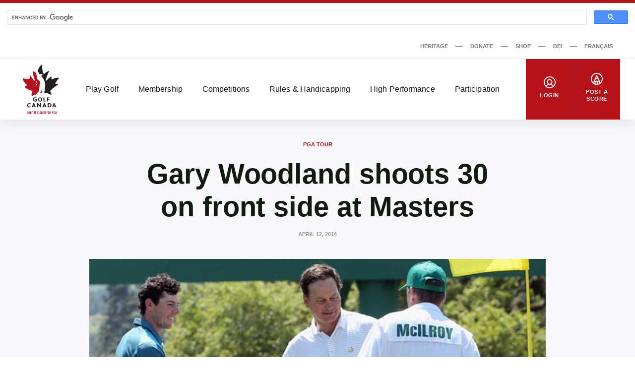

--- FILE ---
content_type: text/html; charset=UTF-8
request_url: https://dev-www.golfcanada.ca/articles/gary-woodland-shoots-30-front-side-masters/
body_size: 68542
content:
<!DOCTYPE html>
<html lang="en-CA">
  <head>
    <meta charset="UTF-8">
<meta http-equiv="X-UA-Compatible" content="IE=edge">
<meta name="viewport" content="width=device-width, initial-scale=1">


  <meta name="apple-itunes-app" content="app-id=635386429">


<title>Gary Woodland shoots 30 on front side at Masters &#8211; Golf Canada</title>
<meta name='robots' content='noindex, nofollow' />
	<style>img:is([sizes="auto" i], [sizes^="auto," i]) { contain-intrinsic-size: 3000px 1500px }</style>
	<link rel='dns-prefetch' href='//dev-www.golfcanada.ca' />
<script>
window._wpemojiSettings = {"baseUrl":"https:\/\/s.w.org\/images\/core\/emoji\/15.0.3\/72x72\/","ext":".png","svgUrl":"https:\/\/s.w.org\/images\/core\/emoji\/15.0.3\/svg\/","svgExt":".svg","source":{"concatemoji":"https:\/\/dev-www.golfcanada.ca\/wp\/wp-includes\/js\/wp-emoji-release.min.js?ver=6.7.2"}};
/*! This file is auto-generated */
!function(i,n){var o,s,e;function c(e){try{var t={supportTests:e,timestamp:(new Date).valueOf()};sessionStorage.setItem(o,JSON.stringify(t))}catch(e){}}function p(e,t,n){e.clearRect(0,0,e.canvas.width,e.canvas.height),e.fillText(t,0,0);var t=new Uint32Array(e.getImageData(0,0,e.canvas.width,e.canvas.height).data),r=(e.clearRect(0,0,e.canvas.width,e.canvas.height),e.fillText(n,0,0),new Uint32Array(e.getImageData(0,0,e.canvas.width,e.canvas.height).data));return t.every(function(e,t){return e===r[t]})}function u(e,t,n){switch(t){case"flag":return n(e,"\ud83c\udff3\ufe0f\u200d\u26a7\ufe0f","\ud83c\udff3\ufe0f\u200b\u26a7\ufe0f")?!1:!n(e,"\ud83c\uddfa\ud83c\uddf3","\ud83c\uddfa\u200b\ud83c\uddf3")&&!n(e,"\ud83c\udff4\udb40\udc67\udb40\udc62\udb40\udc65\udb40\udc6e\udb40\udc67\udb40\udc7f","\ud83c\udff4\u200b\udb40\udc67\u200b\udb40\udc62\u200b\udb40\udc65\u200b\udb40\udc6e\u200b\udb40\udc67\u200b\udb40\udc7f");case"emoji":return!n(e,"\ud83d\udc26\u200d\u2b1b","\ud83d\udc26\u200b\u2b1b")}return!1}function f(e,t,n){var r="undefined"!=typeof WorkerGlobalScope&&self instanceof WorkerGlobalScope?new OffscreenCanvas(300,150):i.createElement("canvas"),a=r.getContext("2d",{willReadFrequently:!0}),o=(a.textBaseline="top",a.font="600 32px Arial",{});return e.forEach(function(e){o[e]=t(a,e,n)}),o}function t(e){var t=i.createElement("script");t.src=e,t.defer=!0,i.head.appendChild(t)}"undefined"!=typeof Promise&&(o="wpEmojiSettingsSupports",s=["flag","emoji"],n.supports={everything:!0,everythingExceptFlag:!0},e=new Promise(function(e){i.addEventListener("DOMContentLoaded",e,{once:!0})}),new Promise(function(t){var n=function(){try{var e=JSON.parse(sessionStorage.getItem(o));if("object"==typeof e&&"number"==typeof e.timestamp&&(new Date).valueOf()<e.timestamp+604800&&"object"==typeof e.supportTests)return e.supportTests}catch(e){}return null}();if(!n){if("undefined"!=typeof Worker&&"undefined"!=typeof OffscreenCanvas&&"undefined"!=typeof URL&&URL.createObjectURL&&"undefined"!=typeof Blob)try{var e="postMessage("+f.toString()+"("+[JSON.stringify(s),u.toString(),p.toString()].join(",")+"));",r=new Blob([e],{type:"text/javascript"}),a=new Worker(URL.createObjectURL(r),{name:"wpTestEmojiSupports"});return void(a.onmessage=function(e){c(n=e.data),a.terminate(),t(n)})}catch(e){}c(n=f(s,u,p))}t(n)}).then(function(e){for(var t in e)n.supports[t]=e[t],n.supports.everything=n.supports.everything&&n.supports[t],"flag"!==t&&(n.supports.everythingExceptFlag=n.supports.everythingExceptFlag&&n.supports[t]);n.supports.everythingExceptFlag=n.supports.everythingExceptFlag&&!n.supports.flag,n.DOMReady=!1,n.readyCallback=function(){n.DOMReady=!0}}).then(function(){return e}).then(function(){var e;n.supports.everything||(n.readyCallback(),(e=n.source||{}).concatemoji?t(e.concatemoji):e.wpemoji&&e.twemoji&&(t(e.twemoji),t(e.wpemoji)))}))}((window,document),window._wpemojiSettings);
</script>
<style id='wp-emoji-styles-inline-css'>

	img.wp-smiley, img.emoji {
		display: inline !important;
		border: none !important;
		box-shadow: none !important;
		height: 1em !important;
		width: 1em !important;
		margin: 0 0.07em !important;
		vertical-align: -0.1em !important;
		background: none !important;
		padding: 0 !important;
	}
</style>
<link rel='stylesheet' id='wp-block-library-css' href='https://dev-www.golfcanada.ca/wp/wp-includes/css/dist/block-library/style.min.css?ver=6.7.2' media='all' />
<style id='classic-theme-styles-inline-css'>
/*! This file is auto-generated */
.wp-block-button__link{color:#fff;background-color:#32373c;border-radius:9999px;box-shadow:none;text-decoration:none;padding:calc(.667em + 2px) calc(1.333em + 2px);font-size:1.125em}.wp-block-file__button{background:#32373c;color:#fff;text-decoration:none}
</style>
<style id='global-styles-inline-css'>
:root{--wp--preset--aspect-ratio--square: 1;--wp--preset--aspect-ratio--4-3: 4/3;--wp--preset--aspect-ratio--3-4: 3/4;--wp--preset--aspect-ratio--3-2: 3/2;--wp--preset--aspect-ratio--2-3: 2/3;--wp--preset--aspect-ratio--16-9: 16/9;--wp--preset--aspect-ratio--9-16: 9/16;--wp--preset--color--black: #121b10;--wp--preset--color--cyan-bluish-gray: #abb8c3;--wp--preset--color--white: #ffffff;--wp--preset--color--pale-pink: #f78da7;--wp--preset--color--vivid-red: #cf2e2e;--wp--preset--color--luminous-vivid-orange: #ff6900;--wp--preset--color--luminous-vivid-amber: #fcb900;--wp--preset--color--light-green-cyan: #7bdcb5;--wp--preset--color--vivid-green-cyan: #00d084;--wp--preset--color--pale-cyan-blue: #8ed1fc;--wp--preset--color--vivid-cyan-blue: #0693e3;--wp--preset--color--vivid-purple: #9b51e0;--wp--preset--color--grey: #767676;--wp--preset--color--primary: #b5121b;--wp--preset--gradient--vivid-cyan-blue-to-vivid-purple: linear-gradient(135deg,rgba(6,147,227,1) 0%,rgb(155,81,224) 100%);--wp--preset--gradient--light-green-cyan-to-vivid-green-cyan: linear-gradient(135deg,rgb(122,220,180) 0%,rgb(0,208,130) 100%);--wp--preset--gradient--luminous-vivid-amber-to-luminous-vivid-orange: linear-gradient(135deg,rgba(252,185,0,1) 0%,rgba(255,105,0,1) 100%);--wp--preset--gradient--luminous-vivid-orange-to-vivid-red: linear-gradient(135deg,rgba(255,105,0,1) 0%,rgb(207,46,46) 100%);--wp--preset--gradient--very-light-gray-to-cyan-bluish-gray: linear-gradient(135deg,rgb(238,238,238) 0%,rgb(169,184,195) 100%);--wp--preset--gradient--cool-to-warm-spectrum: linear-gradient(135deg,rgb(74,234,220) 0%,rgb(151,120,209) 20%,rgb(207,42,186) 40%,rgb(238,44,130) 60%,rgb(251,105,98) 80%,rgb(254,248,76) 100%);--wp--preset--gradient--blush-light-purple: linear-gradient(135deg,rgb(255,206,236) 0%,rgb(152,150,240) 100%);--wp--preset--gradient--blush-bordeaux: linear-gradient(135deg,rgb(254,205,165) 0%,rgb(254,45,45) 50%,rgb(107,0,62) 100%);--wp--preset--gradient--luminous-dusk: linear-gradient(135deg,rgb(255,203,112) 0%,rgb(199,81,192) 50%,rgb(65,88,208) 100%);--wp--preset--gradient--pale-ocean: linear-gradient(135deg,rgb(255,245,203) 0%,rgb(182,227,212) 50%,rgb(51,167,181) 100%);--wp--preset--gradient--electric-grass: linear-gradient(135deg,rgb(202,248,128) 0%,rgb(113,206,126) 100%);--wp--preset--gradient--midnight: linear-gradient(135deg,rgb(2,3,129) 0%,rgb(40,116,252) 100%);--wp--preset--font-size--small: 13px;--wp--preset--font-size--medium: 20px;--wp--preset--font-size--large: 36px;--wp--preset--font-size--x-large: 42px;--wp--preset--spacing--20: 0.44rem;--wp--preset--spacing--30: 0.67rem;--wp--preset--spacing--40: 1rem;--wp--preset--spacing--50: 1.5rem;--wp--preset--spacing--60: 2.25rem;--wp--preset--spacing--70: 3.38rem;--wp--preset--spacing--80: 5.06rem;--wp--preset--shadow--natural: 6px 6px 9px rgba(0, 0, 0, 0.2);--wp--preset--shadow--deep: 12px 12px 50px rgba(0, 0, 0, 0.4);--wp--preset--shadow--sharp: 6px 6px 0px rgba(0, 0, 0, 0.2);--wp--preset--shadow--outlined: 6px 6px 0px -3px rgba(255, 255, 255, 1), 6px 6px rgba(0, 0, 0, 1);--wp--preset--shadow--crisp: 6px 6px 0px rgba(0, 0, 0, 1);}:where(.is-layout-flex){gap: 0.5em;}:where(.is-layout-grid){gap: 0.5em;}body .is-layout-flex{display: flex;}.is-layout-flex{flex-wrap: wrap;align-items: center;}.is-layout-flex > :is(*, div){margin: 0;}body .is-layout-grid{display: grid;}.is-layout-grid > :is(*, div){margin: 0;}:where(.wp-block-columns.is-layout-flex){gap: 2em;}:where(.wp-block-columns.is-layout-grid){gap: 2em;}:where(.wp-block-post-template.is-layout-flex){gap: 1.25em;}:where(.wp-block-post-template.is-layout-grid){gap: 1.25em;}.has-black-color{color: var(--wp--preset--color--black) !important;}.has-cyan-bluish-gray-color{color: var(--wp--preset--color--cyan-bluish-gray) !important;}.has-white-color{color: var(--wp--preset--color--white) !important;}.has-pale-pink-color{color: var(--wp--preset--color--pale-pink) !important;}.has-vivid-red-color{color: var(--wp--preset--color--vivid-red) !important;}.has-luminous-vivid-orange-color{color: var(--wp--preset--color--luminous-vivid-orange) !important;}.has-luminous-vivid-amber-color{color: var(--wp--preset--color--luminous-vivid-amber) !important;}.has-light-green-cyan-color{color: var(--wp--preset--color--light-green-cyan) !important;}.has-vivid-green-cyan-color{color: var(--wp--preset--color--vivid-green-cyan) !important;}.has-pale-cyan-blue-color{color: var(--wp--preset--color--pale-cyan-blue) !important;}.has-vivid-cyan-blue-color{color: var(--wp--preset--color--vivid-cyan-blue) !important;}.has-vivid-purple-color{color: var(--wp--preset--color--vivid-purple) !important;}.has-black-background-color{background-color: var(--wp--preset--color--black) !important;}.has-cyan-bluish-gray-background-color{background-color: var(--wp--preset--color--cyan-bluish-gray) !important;}.has-white-background-color{background-color: var(--wp--preset--color--white) !important;}.has-pale-pink-background-color{background-color: var(--wp--preset--color--pale-pink) !important;}.has-vivid-red-background-color{background-color: var(--wp--preset--color--vivid-red) !important;}.has-luminous-vivid-orange-background-color{background-color: var(--wp--preset--color--luminous-vivid-orange) !important;}.has-luminous-vivid-amber-background-color{background-color: var(--wp--preset--color--luminous-vivid-amber) !important;}.has-light-green-cyan-background-color{background-color: var(--wp--preset--color--light-green-cyan) !important;}.has-vivid-green-cyan-background-color{background-color: var(--wp--preset--color--vivid-green-cyan) !important;}.has-pale-cyan-blue-background-color{background-color: var(--wp--preset--color--pale-cyan-blue) !important;}.has-vivid-cyan-blue-background-color{background-color: var(--wp--preset--color--vivid-cyan-blue) !important;}.has-vivid-purple-background-color{background-color: var(--wp--preset--color--vivid-purple) !important;}.has-black-border-color{border-color: var(--wp--preset--color--black) !important;}.has-cyan-bluish-gray-border-color{border-color: var(--wp--preset--color--cyan-bluish-gray) !important;}.has-white-border-color{border-color: var(--wp--preset--color--white) !important;}.has-pale-pink-border-color{border-color: var(--wp--preset--color--pale-pink) !important;}.has-vivid-red-border-color{border-color: var(--wp--preset--color--vivid-red) !important;}.has-luminous-vivid-orange-border-color{border-color: var(--wp--preset--color--luminous-vivid-orange) !important;}.has-luminous-vivid-amber-border-color{border-color: var(--wp--preset--color--luminous-vivid-amber) !important;}.has-light-green-cyan-border-color{border-color: var(--wp--preset--color--light-green-cyan) !important;}.has-vivid-green-cyan-border-color{border-color: var(--wp--preset--color--vivid-green-cyan) !important;}.has-pale-cyan-blue-border-color{border-color: var(--wp--preset--color--pale-cyan-blue) !important;}.has-vivid-cyan-blue-border-color{border-color: var(--wp--preset--color--vivid-cyan-blue) !important;}.has-vivid-purple-border-color{border-color: var(--wp--preset--color--vivid-purple) !important;}.has-vivid-cyan-blue-to-vivid-purple-gradient-background{background: var(--wp--preset--gradient--vivid-cyan-blue-to-vivid-purple) !important;}.has-light-green-cyan-to-vivid-green-cyan-gradient-background{background: var(--wp--preset--gradient--light-green-cyan-to-vivid-green-cyan) !important;}.has-luminous-vivid-amber-to-luminous-vivid-orange-gradient-background{background: var(--wp--preset--gradient--luminous-vivid-amber-to-luminous-vivid-orange) !important;}.has-luminous-vivid-orange-to-vivid-red-gradient-background{background: var(--wp--preset--gradient--luminous-vivid-orange-to-vivid-red) !important;}.has-very-light-gray-to-cyan-bluish-gray-gradient-background{background: var(--wp--preset--gradient--very-light-gray-to-cyan-bluish-gray) !important;}.has-cool-to-warm-spectrum-gradient-background{background: var(--wp--preset--gradient--cool-to-warm-spectrum) !important;}.has-blush-light-purple-gradient-background{background: var(--wp--preset--gradient--blush-light-purple) !important;}.has-blush-bordeaux-gradient-background{background: var(--wp--preset--gradient--blush-bordeaux) !important;}.has-luminous-dusk-gradient-background{background: var(--wp--preset--gradient--luminous-dusk) !important;}.has-pale-ocean-gradient-background{background: var(--wp--preset--gradient--pale-ocean) !important;}.has-electric-grass-gradient-background{background: var(--wp--preset--gradient--electric-grass) !important;}.has-midnight-gradient-background{background: var(--wp--preset--gradient--midnight) !important;}.has-small-font-size{font-size: var(--wp--preset--font-size--small) !important;}.has-medium-font-size{font-size: var(--wp--preset--font-size--medium) !important;}.has-large-font-size{font-size: var(--wp--preset--font-size--large) !important;}.has-x-large-font-size{font-size: var(--wp--preset--font-size--x-large) !important;}
:where(.wp-block-post-template.is-layout-flex){gap: 1.25em;}:where(.wp-block-post-template.is-layout-grid){gap: 1.25em;}
:where(.wp-block-columns.is-layout-flex){gap: 2em;}:where(.wp-block-columns.is-layout-grid){gap: 2em;}
:root :where(.wp-block-pullquote){font-size: 1.5em;line-height: 1.6;}
</style>
<link rel='stylesheet' id='golfcanada-augusta-theme-css' href='https://dev-www.golfcanada.ca/app/themes/golfcanada-augusta/assets/theme.css?ver=a5cc4df' media='all' />
<script src="https://dev-www.golfcanada.ca/wp/wp-includes/js/jquery/jquery.min.js?ver=3.7.1" id="jquery-core-js"></script>
<script src="https://dev-www.golfcanada.ca/wp/wp-includes/js/jquery/jquery-migrate.min.js?ver=3.4.1" id="jquery-migrate-js"></script>
<link rel="https://api.w.org/" href="https://dev-www.golfcanada.ca/wp-json/" /><link rel="alternate" title="JSON" type="application/json" href="https://dev-www.golfcanada.ca/wp-json/wp/v2/posts/24710" /><link rel="EditURI" type="application/rsd+xml" title="RSD" href="https://dev-www.golfcanada.ca/wp/xmlrpc.php?rsd" />
<meta name="generator" content="WordPress 6.7.2" />
<link rel="canonical" href="https://dev-www.golfcanada.ca/articles/gary-woodland-shoots-30-front-side-masters/" />
<link rel='shortlink' href='https://dev-www.golfcanada.ca/?p=24710' />
<link rel="alternate" title="oEmbed (JSON)" type="application/json+oembed" href="https://dev-www.golfcanada.ca/wp-json/oembed/1.0/embed?url=https%3A%2F%2Fdev-www.golfcanada.ca%2Farticles%2Fgary-woodland-shoots-30-front-side-masters%2F" />
<link rel="alternate" title="oEmbed (XML)" type="text/xml+oembed" href="https://dev-www.golfcanada.ca/wp-json/oembed/1.0/embed?url=https%3A%2F%2Fdev-www.golfcanada.ca%2Farticles%2Fgary-woodland-shoots-30-front-side-masters%2F&#038;format=xml" />
<link rel="icon" href="https://d34oo5x54o72bd.cloudfront.net/app/uploads/2021/02/Golf-Canada-POS-RGB-PREFERRED-2-150x150.jpg" sizes="32x32" />
<link rel="icon" href="https://d34oo5x54o72bd.cloudfront.net/app/uploads/2021/02/Golf-Canada-POS-RGB-PREFERRED-2.jpg" sizes="192x192" />
<link rel="apple-touch-icon" href="https://d34oo5x54o72bd.cloudfront.net/app/uploads/2021/02/Golf-Canada-POS-RGB-PREFERRED-2.jpg" />
<meta name="msapplication-TileImage" content="https://d34oo5x54o72bd.cloudfront.net/app/uploads/2021/02/Golf-Canada-POS-RGB-PREFERRED-2.jpg" />
    <script>
      var googletag = googletag || {};
      googletag.cmd = googletag.cmd || [];
      (function() {
          var gads = document.createElement("script");
          gads.async = true;
          gads.type = "text/javascript";
          var useSSL = "https:" == document.location.protocol;
          gads.src = (useSSL ? "https:" : "http:") + "//www.googletagservices.com/tag/js/gpt.js";
          var node = document.getElementsByTagName("script")[0];
          node.parentNode.insertBefore(gads, node);
      })();

      googletag.cmd.push(function() {
          var str_domain = window.location.host;
          var str_url = window.location.pathname;
          var str_lang = document.getElementsByTagName('html')[0].getAttribute('lang');

          googletag.pubads().enableSingleRequest();
          googletag.pubads().collapseEmptyDivs(true);
          googletag.pubads().setTargeting('domain', str_domain.toLowerCase());
          googletag.pubads().setTargeting('url', str_url.toLowerCase());
          googletag.pubads().setTargeting('lang', str_lang);
          googletag.enableServices();
      });
    </script>
      </head>
  <body class="wp-site">
    
<header class="layout-header">
      <script>
if ( typeof window.GolfCanadaAds == 'undefined' ) {
  window.GolfCanadaAds = {};
  window.GolfCanadaAds.getPathNameAsString = function() {
      var str_path = window.location.pathname;
      str_path = str_path.replace(/http(s|)\:\/\//g, '/');
      str_path = str_path.replace(/\/$/, '');
      str_path = str_path.toLowerCase();

      return str_path;
  }
}

var googletag = googletag || {};
googletag.cmd = googletag.cmd || [];
(function() {
    var gads = document.createElement("script");
    gads.async = true;
    gads.type = "text/javascript";
    var useSSL = "https:" == document.location.protocol;
    gads.src = (useSSL ? "https:" : "http:") + "//www.googletagservices.com/tag/js/gpt.js";
    var node = document.getElementsByTagName("script")[0];
    node.parentNode.insertBefore(gads, node);
})();

googletag.cmd.push(function() {
    var str_domain = window.location.host;
    var str_url = window.location.pathname;
    var str_lang = document.getElementsByTagName('html')[0].getAttribute('lang');

    googletag.pubads().enableSingleRequest();
    googletag.pubads().collapseEmptyDivs(true);
    googletag.pubads().setTargeting('domain', str_domain.toLowerCase());
    googletag.pubads().setTargeting('url', str_url.toLowerCase());
    googletag.pubads().setTargeting('lang', str_lang);
    googletag.enableServices();
});
</script>

<div class="layout-ad-page-top">
  <div class="wp-block ad-page-top">

<script async src="https://cse.google.com/cse.js?cx=1594db8caf2f846a3">
</script>

<script>// force to clean the #gsc.tab=0 in the url
  function cleanHash() {
    if (window.location.hash.startsWith("#gsc.tab")) {
      history.replaceState(null, "", window.location.pathname + window.location.search);
    }
  }

  // Clean once on page load
  window.addEventListener("load", function () {
    cleanHash();

    // Keep cleaning for a bit after load, in case GCS re-adds it
    let attempts = 0;
    const interval = setInterval(() => {
      cleanHash();
      attempts++;
      if (attempts > 20) clearInterval(interval); // stop after ~10s
    }, 500);
  });

  // Also handle any later hash changes
  window.addEventListener("hashchange", cleanHash);
</script>







    
<div class="gcse-search"></div>
    
    <div class="ad-content" id="gc-ads-block-1" style="text-align: center; display: block; clear: both;"></div>
    <script>
    googletag.cmd.push(function() {
        var str_ad_unit = '/61175202/Golf_Canada_Network_Leaderboard_BigBox';
        var str_ad_id = 'gc-ads-block-1';
        var int_width = window.innerWidth || document.documentElement.clientWidth;
        var int_width_mobile_max = 768;

        if ( int_width > int_width_mobile_max ) {
          googletag.defineSlot(str_ad_unit, [ [728, 90], [970, 90] ], str_ad_id).addService(googletag.pubads());
        }
        else {
          googletag.defineSlot(str_ad_unit, [ [320, 50] ], str_ad_id).addService(googletag.pubads());
        }

        googletag.display(str_ad_id);
    });
    </script>
  </div>
</div>
  




  <div class="nav--desktop">
    <div class="nav-secondary">
      <div class="wrapper">
        <div class="nav-secondary__container"><ul id="menu-secondary-menu-en" class="nav-secondary__menu"><li id="menu-item-110285" class="menu-item menu-item-type-custom menu-item-object-custom menu-item-110285"><a target="_blank" href="https://heritage.golfcanada.ca/" data-external="true">Heritage</a></li>
<li id="menu-item-54" class="menu-item menu-item-type-custom menu-item-object-custom menu-item-54"><a target="_blank" href="https://secure.e2rm.com/registrant/DonationPage.aspx?eventid=342380&#038;langpref=en-CA&#038;Referrer=https%3a%2f%2fadmin.e2rm.com%2f" data-external="true">Donate</a></li>
<li id="menu-item-55" class="menu-item menu-item-type-custom menu-item-object-custom menu-item-55"><a target="_blank" href="https://e.golfcanada.ca/" data-external="true">Shop</a></li>
<li id="menu-item-227616" class="menu-item menu-item-type-post_type menu-item-object-page menu-item-227616"><a href="https://dev-www.golfcanada.ca/diversity-equity-and-inclusion/">DEI</a></li>
<li id="menu-item-53-fr" class="lang-item lang-item-5 lang-item-fr no-translation lang-item-first menu-item menu-item-type-custom menu-item-object-custom menu-item-53-fr"><a href="https://dev-www.golfcanada.ca/fr/" hreflang="fr-CA" lang="fr-CA">Français</a></li>
</ul></div>      </div>
    </div>

    <nav class="nav-main">
      <div class="wrapper">
        <a href="https://dev-www.golfcanada.ca" class="nav-main__logo">
          <img
            src="https://dev-www.golfcanada.ca/app/themes/golfcanada-augusta/assets/images/en/logo.svg"
            alt="Golf Canada"
          >
        </a>

        <div class="nav-main__container"><ul id="menu-main-menu-en" class="nav-main__menu"><div class="nav-main__sub-menu-background"></div><li id="menu-item-17" class="menu-item menu-item-type-custom menu-item-object-custom menu-item-has-children menu-item-17"><a href="#">Play Golf</a>
<div class='sub-menu-container'><div class='sub-menu-wrapper'><img class='sub-menu-image lazyload' data-index='1' src='https://d34oo5x54o72bd.cloudfront.net/app/uploads/2021/03/Golfer-2019-CPWO-silhoutte-1-1980x1113-1.jpg' srcset='' data-src='https://d34oo5x54o72bd.cloudfront.net/app/uploads/2021/03/Golfer-2019-CPWO-silhoutte-1-1980x1113-1.jpg' alt='' loading='lazy'><img class='sub-menu-image lazyload' data-index='2' src='https://d34oo5x54o72bd.cloudfront.net/app/uploads/2021/02/golfers.jpg' srcset='' data-src='https://d34oo5x54o72bd.cloudfront.net/app/uploads/2021/02/golfers.jpg' alt='' loading='lazy'><img class='sub-menu-image lazyload' data-index='3' src='https://d34oo5x54o72bd.cloudfront.net/app/uploads/2021/03/02-Tuesday-RBC-CanadianOpen-web.jpg' srcset='' data-src='https://d34oo5x54o72bd.cloudfront.net/app/uploads/2021/03/02-Tuesday-RBC-CanadianOpen-web.jpg' alt='' loading='lazy'><img class='sub-menu-image lazyload' data-index='4' src='https://d34oo5x54o72bd.cloudfront.net/app/uploads/2021/03/2019-Rules-KneeDrop-1980x1114-1.jpg' srcset='' data-src='https://d34oo5x54o72bd.cloudfront.net/app/uploads/2021/03/2019-Rules-KneeDrop-1980x1114-1.jpg' alt='' loading='lazy'><img class='sub-menu-image lazyload' data-index='5' src='https://d34oo5x54o72bd.cloudfront.net/app/uploads/2021/03/1279647821.jpg' srcset='' data-src='https://d34oo5x54o72bd.cloudfront.net/app/uploads/2021/03/1279647821.jpg' alt='' loading='lazy'><img class='sub-menu-image lazyload' data-index='6' src='https://d34oo5x54o72bd.cloudfront.net/app/uploads/2021/03/JSC-1-cropped-1-scaled-1.jpeg' srcset='' data-src='https://d34oo5x54o72bd.cloudfront.net/app/uploads/2021/03/JSC-1-cropped-1-scaled-1.jpeg' alt='' loading='lazy'><ul class="sub-menu">
	<li id="menu-item-131614" class="menu-item menu-item-type-post_type menu-item-object-page menu-item-131614"><a href="https://dev-www.golfcanada.ca/find-a-course/">Find A Course</a></li>
	<li id="menu-item-245" class="menu-item menu-item-type-post_type menu-item-object-page menu-item-245"><a href="https://dev-www.golfcanada.ca/golf-canada-app/">Golf Canada App</a></li>
	<li id="menu-item-219" class="menu-item menu-item-type-post_type menu-item-object-page menu-item-219"><a href="https://dev-www.golfcanada.ca/golf-101/">Golf 101</a></li>
	<li id="menu-item-322" class="menu-item menu-item-type-post_type menu-item-object-page menu-item-322"><a href="https://dev-www.golfcanada.ca/game-format/">Game Formats</a></li>
</ul></div></div>
</li>
<li id="menu-item-20" class="menu-item menu-item-type-custom menu-item-object-custom menu-item-has-children menu-item-20"><a href="#">Membership</a>
<div class='sub-menu-container'><div class='sub-menu-wrapper'><img class='sub-menu-image lazyload' data-index='1' src='https://d34oo5x54o72bd.cloudfront.net/app/uploads/2021/03/Golfer-2019-CPWO-silhoutte-1-1980x1113-1.jpg' srcset='' data-src='https://d34oo5x54o72bd.cloudfront.net/app/uploads/2021/03/Golfer-2019-CPWO-silhoutte-1-1980x1113-1.jpg' alt='' loading='lazy'><img class='sub-menu-image lazyload' data-index='2' src='https://d34oo5x54o72bd.cloudfront.net/app/uploads/2021/02/golfers.jpg' srcset='' data-src='https://d34oo5x54o72bd.cloudfront.net/app/uploads/2021/02/golfers.jpg' alt='' loading='lazy'><img class='sub-menu-image lazyload' data-index='3' src='https://d34oo5x54o72bd.cloudfront.net/app/uploads/2021/03/02-Tuesday-RBC-CanadianOpen-web.jpg' srcset='' data-src='https://d34oo5x54o72bd.cloudfront.net/app/uploads/2021/03/02-Tuesday-RBC-CanadianOpen-web.jpg' alt='' loading='lazy'><img class='sub-menu-image lazyload' data-index='4' src='https://d34oo5x54o72bd.cloudfront.net/app/uploads/2021/03/2019-Rules-KneeDrop-1980x1114-1.jpg' srcset='' data-src='https://d34oo5x54o72bd.cloudfront.net/app/uploads/2021/03/2019-Rules-KneeDrop-1980x1114-1.jpg' alt='' loading='lazy'><img class='sub-menu-image lazyload' data-index='5' src='https://d34oo5x54o72bd.cloudfront.net/app/uploads/2021/03/1279647821.jpg' srcset='' data-src='https://d34oo5x54o72bd.cloudfront.net/app/uploads/2021/03/1279647821.jpg' alt='' loading='lazy'><img class='sub-menu-image lazyload' data-index='6' src='https://d34oo5x54o72bd.cloudfront.net/app/uploads/2021/03/JSC-1-cropped-1-scaled-1.jpeg' srcset='' data-src='https://d34oo5x54o72bd.cloudfront.net/app/uploads/2021/03/JSC-1-cropped-1-scaled-1.jpeg' alt='' loading='lazy'><ul class="sub-menu">
	<li id="menu-item-220" class="menu-item menu-item-type-custom menu-item-object-custom menu-item-220"><a target="_blank" href="https://join.golfcanada.ca/?ref=GCWEBSITE_MEMBERSHIP_MENU&#038;utm_source=golfcanadaca&#038;utm_medium=website&#038;utm_campaign=membership_menu" data-external="true">Join Golf Canada</a></li>
	<li id="menu-item-131754" class="menu-item menu-item-type-custom menu-item-object-custom menu-item-131754"><a href="https://dev-www.golfcanada.ca/contact-us/#MEMBER-SERVICES">Member Support</a></li>
	<li id="menu-item-293" class="menu-item menu-item-type-post_type menu-item-object-page menu-item-293"><a href="https://dev-www.golfcanada.ca/incident-protection/">Incident Protection</a></li>
	<li id="menu-item-254560" class="menu-item menu-item-type-post_type menu-item-object-page menu-item-254560"><a href="https://dev-www.golfcanada.ca/hole-in-one-report/">Hole in One Report</a></li>
	<li id="menu-item-183158" class="menu-item menu-item-type-post_type menu-item-object-page menu-item-183158"><a href="https://dev-www.golfcanada.ca/memberclubresources/">Member Club Resources</a></li>
	<li id="menu-item-428" class="menu-item menu-item-type-custom menu-item-object-custom menu-item-428"><a target="_blank" href="https://scg.golfcanada.ca/scoring" data-external="true">Handicap Index Lookup</a></li>
</ul></div></div>
</li>
<li id="menu-item-21" class="menu-item menu-item-type-custom menu-item-object-custom menu-item-has-children menu-item-21"><a href="#">Competitions</a>
<div class='sub-menu-container'><div class='sub-menu-wrapper'><img class='sub-menu-image lazyload' data-index='1' src='https://d34oo5x54o72bd.cloudfront.net/app/uploads/2021/03/Golfer-2019-CPWO-silhoutte-1-1980x1113-1.jpg' srcset='' data-src='https://d34oo5x54o72bd.cloudfront.net/app/uploads/2021/03/Golfer-2019-CPWO-silhoutte-1-1980x1113-1.jpg' alt='' loading='lazy'><img class='sub-menu-image lazyload' data-index='2' src='https://d34oo5x54o72bd.cloudfront.net/app/uploads/2021/02/golfers.jpg' srcset='' data-src='https://d34oo5x54o72bd.cloudfront.net/app/uploads/2021/02/golfers.jpg' alt='' loading='lazy'><img class='sub-menu-image lazyload' data-index='3' src='https://d34oo5x54o72bd.cloudfront.net/app/uploads/2021/03/02-Tuesday-RBC-CanadianOpen-web.jpg' srcset='' data-src='https://d34oo5x54o72bd.cloudfront.net/app/uploads/2021/03/02-Tuesday-RBC-CanadianOpen-web.jpg' alt='' loading='lazy'><img class='sub-menu-image lazyload' data-index='4' src='https://d34oo5x54o72bd.cloudfront.net/app/uploads/2021/03/2019-Rules-KneeDrop-1980x1114-1.jpg' srcset='' data-src='https://d34oo5x54o72bd.cloudfront.net/app/uploads/2021/03/2019-Rules-KneeDrop-1980x1114-1.jpg' alt='' loading='lazy'><img class='sub-menu-image lazyload' data-index='5' src='https://d34oo5x54o72bd.cloudfront.net/app/uploads/2021/03/1279647821.jpg' srcset='' data-src='https://d34oo5x54o72bd.cloudfront.net/app/uploads/2021/03/1279647821.jpg' alt='' loading='lazy'><img class='sub-menu-image lazyload' data-index='6' src='https://d34oo5x54o72bd.cloudfront.net/app/uploads/2021/03/JSC-1-cropped-1-scaled-1.jpeg' srcset='' data-src='https://d34oo5x54o72bd.cloudfront.net/app/uploads/2021/03/JSC-1-cropped-1-scaled-1.jpeg' alt='' loading='lazy'><ul class="sub-menu">
	<li id="menu-item-130750" class="menu-item menu-item-type-post_type menu-item-object-page menu-item-130750"><a href="https://dev-www.golfcanada.ca/competitions-calendar/">Calendar</a></li>
	<li id="menu-item-24" class="menu-item menu-item-type-custom menu-item-object-custom menu-item-24"><a target="_blank" href="https://cpwomensopen.com/" data-external="true">CP Women’s Open</a></li>
	<li id="menu-item-23" class="menu-item menu-item-type-custom menu-item-object-custom menu-item-23"><a target="_blank" href="https://rbccanadianopen.com/" data-external="true">RBC Canadian Open</a></li>
	<li id="menu-item-444" class="menu-item menu-item-type-custom menu-item-object-custom menu-item-444"><a target="_blank" href="http://www.worldjuniorgirls.com/" data-external="true">World Junior Girls Championship</a></li>
	<li id="menu-item-231653" class="menu-item menu-item-type-post_type menu-item-object-page menu-item-231653"><a href="https://dev-www.golfcanada.ca/past-results/">Past Results</a></li>
	<li id="menu-item-229906" class="menu-item menu-item-type-custom menu-item-object-custom menu-item-229906"><a href="https://dev-www.golfcanada.ca/golf-canada-policies/#Golf-Canada-Competition-Policies">Competition Policies</a></li>
</ul></div></div>
</li>
<li id="menu-item-25" class="menu-item menu-item-type-custom menu-item-object-custom menu-item-has-children menu-item-25"><a href="#">Rules &#038; Handicapping</a>
<div class='sub-menu-container'><div class='sub-menu-wrapper'><img class='sub-menu-image lazyload' data-index='1' src='https://d34oo5x54o72bd.cloudfront.net/app/uploads/2021/03/Golfer-2019-CPWO-silhoutte-1-1980x1113-1.jpg' srcset='' data-src='https://d34oo5x54o72bd.cloudfront.net/app/uploads/2021/03/Golfer-2019-CPWO-silhoutte-1-1980x1113-1.jpg' alt='' loading='lazy'><img class='sub-menu-image lazyload' data-index='2' src='https://d34oo5x54o72bd.cloudfront.net/app/uploads/2021/02/golfers.jpg' srcset='' data-src='https://d34oo5x54o72bd.cloudfront.net/app/uploads/2021/02/golfers.jpg' alt='' loading='lazy'><img class='sub-menu-image lazyload' data-index='3' src='https://d34oo5x54o72bd.cloudfront.net/app/uploads/2021/03/02-Tuesday-RBC-CanadianOpen-web.jpg' srcset='' data-src='https://d34oo5x54o72bd.cloudfront.net/app/uploads/2021/03/02-Tuesday-RBC-CanadianOpen-web.jpg' alt='' loading='lazy'><img class='sub-menu-image lazyload' data-index='4' src='https://d34oo5x54o72bd.cloudfront.net/app/uploads/2021/03/2019-Rules-KneeDrop-1980x1114-1.jpg' srcset='' data-src='https://d34oo5x54o72bd.cloudfront.net/app/uploads/2021/03/2019-Rules-KneeDrop-1980x1114-1.jpg' alt='' loading='lazy'><img class='sub-menu-image lazyload' data-index='5' src='https://d34oo5x54o72bd.cloudfront.net/app/uploads/2021/03/1279647821.jpg' srcset='' data-src='https://d34oo5x54o72bd.cloudfront.net/app/uploads/2021/03/1279647821.jpg' alt='' loading='lazy'><img class='sub-menu-image lazyload' data-index='6' src='https://d34oo5x54o72bd.cloudfront.net/app/uploads/2021/03/JSC-1-cropped-1-scaled-1.jpeg' srcset='' data-src='https://d34oo5x54o72bd.cloudfront.net/app/uploads/2021/03/JSC-1-cropped-1-scaled-1.jpeg' alt='' loading='lazy'><ul class="sub-menu">
	<li id="menu-item-327" class="menu-item menu-item-type-post_type menu-item-object-page menu-item-327"><a href="https://dev-www.golfcanada.ca/rules-of-golf/">Rules of Golf</a></li>
	<li id="menu-item-326" class="menu-item menu-item-type-post_type menu-item-object-page menu-item-326"><a href="https://dev-www.golfcanada.ca/handicapping/">Handicapping</a></li>
	<li id="menu-item-325" class="menu-item menu-item-type-post_type menu-item-object-page menu-item-325"><a href="https://dev-www.golfcanada.ca/world-handicap-system/">World Handicap System</a></li>
	<li id="menu-item-324" class="menu-item menu-item-type-post_type menu-item-object-page menu-item-324"><a href="https://dev-www.golfcanada.ca/ask-an-expert/">Ask An Expert</a></li>
	<li id="menu-item-323" class="menu-item menu-item-type-post_type menu-item-object-page menu-item-323"><a href="https://dev-www.golfcanada.ca/become-a-rules-official/">Become A Rules Official</a></li>
	<li id="menu-item-363" class="menu-item menu-item-type-post_type menu-item-object-page menu-item-363"><a href="https://dev-www.golfcanada.ca/amateur-status/">Amateur Status</a></li>
</ul></div></div>
</li>
<li id="menu-item-26" class="menu-item menu-item-type-custom menu-item-object-custom menu-item-has-children menu-item-26"><a href="#">High Performance</a>
<div class='sub-menu-container'><div class='sub-menu-wrapper'><img class='sub-menu-image lazyload' data-index='1' src='https://d34oo5x54o72bd.cloudfront.net/app/uploads/2021/03/Golfer-2019-CPWO-silhoutte-1-1980x1113-1.jpg' srcset='' data-src='https://d34oo5x54o72bd.cloudfront.net/app/uploads/2021/03/Golfer-2019-CPWO-silhoutte-1-1980x1113-1.jpg' alt='' loading='lazy'><img class='sub-menu-image lazyload' data-index='2' src='https://d34oo5x54o72bd.cloudfront.net/app/uploads/2021/02/golfers.jpg' srcset='' data-src='https://d34oo5x54o72bd.cloudfront.net/app/uploads/2021/02/golfers.jpg' alt='' loading='lazy'><img class='sub-menu-image lazyload' data-index='3' src='https://d34oo5x54o72bd.cloudfront.net/app/uploads/2021/03/02-Tuesday-RBC-CanadianOpen-web.jpg' srcset='' data-src='https://d34oo5x54o72bd.cloudfront.net/app/uploads/2021/03/02-Tuesday-RBC-CanadianOpen-web.jpg' alt='' loading='lazy'><img class='sub-menu-image lazyload' data-index='4' src='https://d34oo5x54o72bd.cloudfront.net/app/uploads/2021/03/2019-Rules-KneeDrop-1980x1114-1.jpg' srcset='' data-src='https://d34oo5x54o72bd.cloudfront.net/app/uploads/2021/03/2019-Rules-KneeDrop-1980x1114-1.jpg' alt='' loading='lazy'><img class='sub-menu-image lazyload' data-index='5' src='https://d34oo5x54o72bd.cloudfront.net/app/uploads/2021/03/1279647821.jpg' srcset='' data-src='https://d34oo5x54o72bd.cloudfront.net/app/uploads/2021/03/1279647821.jpg' alt='' loading='lazy'><img class='sub-menu-image lazyload' data-index='6' src='https://d34oo5x54o72bd.cloudfront.net/app/uploads/2021/03/JSC-1-cropped-1-scaled-1.jpeg' srcset='' data-src='https://d34oo5x54o72bd.cloudfront.net/app/uploads/2021/03/JSC-1-cropped-1-scaled-1.jpeg' alt='' loading='lazy'><ul class="sub-menu">
	<li id="menu-item-346" class="menu-item menu-item-type-post_type menu-item-object-page menu-item-346"><a href="https://dev-www.golfcanada.ca/olympics/">Olympic Games</a></li>
	<li id="menu-item-183" class="menu-item menu-item-type-post_type menu-item-object-page menu-item-183"><a href="https://dev-www.golfcanada.ca/team-canada/">Team Canada</a></li>
	<li id="menu-item-183857" class="menu-item menu-item-type-post_type menu-item-object-page menu-item-183857"><a href="https://dev-www.golfcanada.ca/team-canada-alumni/">Team Canada Alumni</a></li>
	<li id="menu-item-344" class="menu-item menu-item-type-post_type menu-item-object-page menu-item-344"><a href="https://dev-www.golfcanada.ca/canadians-on-tour/">Canadians On Tour</a></li>
	<li id="menu-item-342" class="menu-item menu-item-type-post_type menu-item-object-page menu-item-342"><a href="https://dev-www.golfcanada.ca/how-to-play-for-canada/">How To Play For Canada</a></li>
</ul></div></div>
</li>
<li id="menu-item-27" class="menu-item menu-item-type-custom menu-item-object-custom menu-item-has-children menu-item-27"><a href="#">Participation</a>
<div class='sub-menu-container'><div class='sub-menu-wrapper'><img class='sub-menu-image lazyload' data-index='1' src='https://d34oo5x54o72bd.cloudfront.net/app/uploads/2021/03/Golfer-2019-CPWO-silhoutte-1-1980x1113-1.jpg' srcset='' data-src='https://d34oo5x54o72bd.cloudfront.net/app/uploads/2021/03/Golfer-2019-CPWO-silhoutte-1-1980x1113-1.jpg' alt='' loading='lazy'><img class='sub-menu-image lazyload' data-index='2' src='https://d34oo5x54o72bd.cloudfront.net/app/uploads/2021/02/golfers.jpg' srcset='' data-src='https://d34oo5x54o72bd.cloudfront.net/app/uploads/2021/02/golfers.jpg' alt='' loading='lazy'><img class='sub-menu-image lazyload' data-index='3' src='https://d34oo5x54o72bd.cloudfront.net/app/uploads/2021/03/02-Tuesday-RBC-CanadianOpen-web.jpg' srcset='' data-src='https://d34oo5x54o72bd.cloudfront.net/app/uploads/2021/03/02-Tuesday-RBC-CanadianOpen-web.jpg' alt='' loading='lazy'><img class='sub-menu-image lazyload' data-index='4' src='https://d34oo5x54o72bd.cloudfront.net/app/uploads/2021/03/2019-Rules-KneeDrop-1980x1114-1.jpg' srcset='' data-src='https://d34oo5x54o72bd.cloudfront.net/app/uploads/2021/03/2019-Rules-KneeDrop-1980x1114-1.jpg' alt='' loading='lazy'><img class='sub-menu-image lazyload' data-index='5' src='https://d34oo5x54o72bd.cloudfront.net/app/uploads/2021/03/1279647821.jpg' srcset='' data-src='https://d34oo5x54o72bd.cloudfront.net/app/uploads/2021/03/1279647821.jpg' alt='' loading='lazy'><img class='sub-menu-image lazyload' data-index='6' src='https://d34oo5x54o72bd.cloudfront.net/app/uploads/2021/03/JSC-1-cropped-1-scaled-1.jpeg' srcset='' data-src='https://d34oo5x54o72bd.cloudfront.net/app/uploads/2021/03/JSC-1-cropped-1-scaled-1.jpeg' alt='' loading='lazy'><ul class="sub-menu">
	<li id="menu-item-227617" class="menu-item menu-item-type-post_type menu-item-object-page menu-item-227617"><a href="https://dev-www.golfcanada.ca/diversity-equity-and-inclusion/">Diversity, Equity and Inclusion</a></li>
	<li id="menu-item-365" class="menu-item menu-item-type-post_type menu-item-object-page menu-item-365"><a href="https://dev-www.golfcanada.ca/safe-sport/">Safe Sport</a></li>
	<li id="menu-item-268" class="menu-item menu-item-type-post_type menu-item-object-page menu-item-268"><a href="https://dev-www.golfcanada.ca/juniorgolf/">Junior Golf</a></li>
	<li id="menu-item-110457" class="menu-item menu-item-type-post_type menu-item-object-page menu-item-110457"><a href="https://dev-www.golfcanada.ca/female-participation/">Female Participation</a></li>
	<li id="menu-item-366" class="menu-item menu-item-type-post_type menu-item-object-page menu-item-366"><a href="https://dev-www.golfcanada.ca/ltpd/">Long-Term Player Development</a></li>
</ul></div></div>
</li>
</ul></div>
                  
          <a
            href="https://scg.golfcanada.ca/login?lang=en-CA"
            class="nav-main__button nav-main__button--login"
            data-js="navigation-login"
            data-logged-in-href="https://scg.golfcanada.ca/at-a-glance?lang=en-CA"
            data-logged-out-href="https://scg.golfcanada.ca/login?lang=en-CA"
            data-logged-in-label="Member area"
            data-logged-out-label="Login"
          >
            <div  class="nav-main__button-container nav-main__button-container--icon">
              <img src="https://dev-www.golfcanada.ca/app/themes/golfcanada-augusta/assets/images/ico-header-first-call-to-action.svg" alt="" target="_blank">
            </div>

            <div class="nav-main__button-container nav-main__button-container--label">
              <span class="nav-main__button-label">Login</span>
            </div>
          </a>
        
                  <a
            href="https://scg.golfcanada.ca/post-score?lang=en-CA"
            class="nav-main__button nav-main__button--post-a-score"
          >
            <div class="nav-main__button-container nav-main__button-container--icon">
              <img src="https://dev-www.golfcanada.ca/app/themes/golfcanada-augusta/assets/images/ico-header-second-call-to-action.svg" alt="">
            </div>
            <div class="nav-main__button-container nav-main__button-container--label">
              <span class="nav-main__button-label">Post a Score</span>
            </div>
          </a>
              </div>
    </nav>
  </div>

  <div class="nav--mobile">
    <div class="nav-bar">
      <div class="nav-bar__left-container">
        <button class="nav-bar__burger">.</button>
      </div>

      <a href="https://dev-www.golfcanada.ca" class="nav-bar__logo">
        <img
          src="https://dev-www.golfcanada.ca/app/themes/golfcanada-augusta/assets/images/en/logo.svg"
          alt="Golf Canada"
        >
      </a>

      <div class="nav-bar__right-container">
                  <a
            href="https://scg.golfcanada.ca/login?lang=en-CA"
            class="nav-bar__button"
          >
            <div class="nav-bar__button-container" style="width=24px !important;height=24px !important;">
              <img style="width:24px !important;height:24px !important;"
                src="https://dev-www.golfcanada.ca/app/themes/golfcanada-augusta/assets/images/ico-mobile-header-first-call-to-action.svg"
                alt="Login"
              >
            </div>
          </a>
        
                  <a
            href="https://scg.golfcanada.ca/post-score?lang=en-CA"
            class="nav-bar__button"
          >
            <div  class="nav-bar__button-container" style="width:24px !important;height:24px !important;">
              <img  style="width:24px !important;height:24px !important;"
                src="https://dev-www.golfcanada.ca/app/themes/golfcanada-augusta/assets/images/ico-mobile-header-second-call-to-action.svg"
                alt="Post a Score"
              >
            </div>
          </a>
              </div>
    </div>

    <div class="nav-drawer">
      <div class="nav-drawer__main-menu-container"><ul id="menu-main-menu-en-1" class="nav-drawer__main-menu"><li class="menu-item menu-item-type-custom menu-item-object-custom menu-item-has-children menu-item-17"><a href="#">Play Golf</a>
<ul class="sub-menu">
	<li class="menu-item menu-item-type-post_type menu-item-object-page menu-item-131614"><a href="https://dev-www.golfcanada.ca/find-a-course/">Find A Course</a></li>
	<li class="menu-item menu-item-type-post_type menu-item-object-page menu-item-245"><a href="https://dev-www.golfcanada.ca/golf-canada-app/">Golf Canada App</a></li>
	<li class="menu-item menu-item-type-post_type menu-item-object-page menu-item-219"><a href="https://dev-www.golfcanada.ca/golf-101/">Golf 101</a></li>
	<li class="menu-item menu-item-type-post_type menu-item-object-page menu-item-322"><a href="https://dev-www.golfcanada.ca/game-format/">Game Formats</a></li>
</ul>
</li>
<li class="menu-item menu-item-type-custom menu-item-object-custom menu-item-has-children menu-item-20"><a href="#">Membership</a>
<ul class="sub-menu">
	<li class="menu-item menu-item-type-custom menu-item-object-custom menu-item-220"><a target="_blank" href="https://join.golfcanada.ca/?ref=GCWEBSITE_MEMBERSHIP_MENU&#038;utm_source=golfcanadaca&#038;utm_medium=website&#038;utm_campaign=membership_menu" data-external="true">Join Golf Canada</a></li>
	<li class="menu-item menu-item-type-custom menu-item-object-custom menu-item-131754"><a href="https://dev-www.golfcanada.ca/contact-us/#MEMBER-SERVICES">Member Support</a></li>
	<li class="menu-item menu-item-type-post_type menu-item-object-page menu-item-293"><a href="https://dev-www.golfcanada.ca/incident-protection/">Incident Protection</a></li>
	<li class="menu-item menu-item-type-post_type menu-item-object-page menu-item-254560"><a href="https://dev-www.golfcanada.ca/hole-in-one-report/">Hole in One Report</a></li>
	<li class="menu-item menu-item-type-post_type menu-item-object-page menu-item-183158"><a href="https://dev-www.golfcanada.ca/memberclubresources/">Member Club Resources</a></li>
	<li class="menu-item menu-item-type-custom menu-item-object-custom menu-item-428"><a target="_blank" href="https://scg.golfcanada.ca/scoring" data-external="true">Handicap Index Lookup</a></li>
</ul>
</li>
<li class="menu-item menu-item-type-custom menu-item-object-custom menu-item-has-children menu-item-21"><a href="#">Competitions</a>
<ul class="sub-menu">
	<li class="menu-item menu-item-type-post_type menu-item-object-page menu-item-130750"><a href="https://dev-www.golfcanada.ca/competitions-calendar/">Calendar</a></li>
	<li class="menu-item menu-item-type-custom menu-item-object-custom menu-item-24"><a target="_blank" href="https://cpwomensopen.com/" data-external="true">CP Women’s Open</a></li>
	<li class="menu-item menu-item-type-custom menu-item-object-custom menu-item-23"><a target="_blank" href="https://rbccanadianopen.com/" data-external="true">RBC Canadian Open</a></li>
	<li class="menu-item menu-item-type-custom menu-item-object-custom menu-item-444"><a target="_blank" href="http://www.worldjuniorgirls.com/" data-external="true">World Junior Girls Championship</a></li>
	<li class="menu-item menu-item-type-post_type menu-item-object-page menu-item-231653"><a href="https://dev-www.golfcanada.ca/past-results/">Past Results</a></li>
	<li class="menu-item menu-item-type-custom menu-item-object-custom menu-item-229906"><a href="https://dev-www.golfcanada.ca/golf-canada-policies/#Golf-Canada-Competition-Policies">Competition Policies</a></li>
</ul>
</li>
<li class="menu-item menu-item-type-custom menu-item-object-custom menu-item-has-children menu-item-25"><a href="#">Rules &#038; Handicapping</a>
<ul class="sub-menu">
	<li class="menu-item menu-item-type-post_type menu-item-object-page menu-item-327"><a href="https://dev-www.golfcanada.ca/rules-of-golf/">Rules of Golf</a></li>
	<li class="menu-item menu-item-type-post_type menu-item-object-page menu-item-326"><a href="https://dev-www.golfcanada.ca/handicapping/">Handicapping</a></li>
	<li class="menu-item menu-item-type-post_type menu-item-object-page menu-item-325"><a href="https://dev-www.golfcanada.ca/world-handicap-system/">World Handicap System</a></li>
	<li class="menu-item menu-item-type-post_type menu-item-object-page menu-item-324"><a href="https://dev-www.golfcanada.ca/ask-an-expert/">Ask An Expert</a></li>
	<li class="menu-item menu-item-type-post_type menu-item-object-page menu-item-323"><a href="https://dev-www.golfcanada.ca/become-a-rules-official/">Become A Rules Official</a></li>
	<li class="menu-item menu-item-type-post_type menu-item-object-page menu-item-363"><a href="https://dev-www.golfcanada.ca/amateur-status/">Amateur Status</a></li>
</ul>
</li>
<li class="menu-item menu-item-type-custom menu-item-object-custom menu-item-has-children menu-item-26"><a href="#">High Performance</a>
<ul class="sub-menu">
	<li class="menu-item menu-item-type-post_type menu-item-object-page menu-item-346"><a href="https://dev-www.golfcanada.ca/olympics/">Olympic Games</a></li>
	<li class="menu-item menu-item-type-post_type menu-item-object-page menu-item-183"><a href="https://dev-www.golfcanada.ca/team-canada/">Team Canada</a></li>
	<li class="menu-item menu-item-type-post_type menu-item-object-page menu-item-183857"><a href="https://dev-www.golfcanada.ca/team-canada-alumni/">Team Canada Alumni</a></li>
	<li class="menu-item menu-item-type-post_type menu-item-object-page menu-item-344"><a href="https://dev-www.golfcanada.ca/canadians-on-tour/">Canadians On Tour</a></li>
	<li class="menu-item menu-item-type-post_type menu-item-object-page menu-item-342"><a href="https://dev-www.golfcanada.ca/how-to-play-for-canada/">How To Play For Canada</a></li>
</ul>
</li>
<li class="menu-item menu-item-type-custom menu-item-object-custom menu-item-has-children menu-item-27"><a href="#">Participation</a>
<ul class="sub-menu">
	<li class="menu-item menu-item-type-post_type menu-item-object-page menu-item-227617"><a href="https://dev-www.golfcanada.ca/diversity-equity-and-inclusion/">Diversity, Equity and Inclusion</a></li>
	<li class="menu-item menu-item-type-post_type menu-item-object-page menu-item-365"><a href="https://dev-www.golfcanada.ca/safe-sport/">Safe Sport</a></li>
	<li class="menu-item menu-item-type-post_type menu-item-object-page menu-item-268"><a href="https://dev-www.golfcanada.ca/juniorgolf/">Junior Golf</a></li>
	<li class="menu-item menu-item-type-post_type menu-item-object-page menu-item-110457"><a href="https://dev-www.golfcanada.ca/female-participation/">Female Participation</a></li>
	<li class="menu-item menu-item-type-post_type menu-item-object-page menu-item-366"><a href="https://dev-www.golfcanada.ca/ltpd/">Long-Term Player Development</a></li>
</ul>
</li>
</ul></div>
      <div class="nav-drawer__secondary-menu-container"><ul id="menu-secondary-menu-en-1" class="nav-secondary__menu"><li class="menu-item menu-item-type-custom menu-item-object-custom menu-item-110285"><a target="_blank" href="https://heritage.golfcanada.ca/" data-external="true">Heritage</a></li>
<li class="menu-item menu-item-type-custom menu-item-object-custom menu-item-54"><a target="_blank" href="https://secure.e2rm.com/registrant/DonationPage.aspx?eventid=342380&#038;langpref=en-CA&#038;Referrer=https%3a%2f%2fadmin.e2rm.com%2f" data-external="true">Donate</a></li>
<li class="menu-item menu-item-type-custom menu-item-object-custom menu-item-55"><a target="_blank" href="https://e.golfcanada.ca/" data-external="true">Shop</a></li>
<li class="menu-item menu-item-type-post_type menu-item-object-page menu-item-227616"><a href="https://dev-www.golfcanada.ca/diversity-equity-and-inclusion/">DEI</a></li>
<li class="lang-item lang-item-5 lang-item-fr no-translation lang-item-first menu-item menu-item-type-custom menu-item-object-custom menu-item-53-fr"><a href="https://dev-www.golfcanada.ca/fr/" hreflang="fr-CA" lang="fr-CA">Français</a></li>
</ul></div>    </div>
  </div>
</header>

    <main class="single-post layout-main">
                                  <div class="augusta-post-header ">
  <div class="augusta-post-title wrapper">
      <div class="augusta-post-title__tags-container">
              <a class="augusta-post-title__tag" href="https://dev-www.golfcanada.ca/news/?tag=pga-tour">
          PGA TOUR        </a>
          </div>
  
  <h1 class="augusta-post-title__title">
    Gary Woodland shoots 30 on front side at Masters  </h1>

  <time
    datetime="2014-04-12T15:42:52-04:00"
    class="augusta-post-title__date"
  >
    April 12, 2014  </time>
</div>

      <div class="augusta-post-header__thumbnail">
      <img width="600" height="338" src="https://d34oo5x54o72bd.cloudfront.net/app/uploads/2014/04/484395077.jpg" class="attachment-large size-large wp-post-image" alt="" decoding="async" fetchpriority="high" srcset="https://d34oo5x54o72bd.cloudfront.net/app/uploads/2014/04/484395077.jpg 600w, https://d34oo5x54o72bd.cloudfront.net/app/uploads/2014/04/484395077-350x197.jpg 350w" sizes="(max-width: 600px) 100vw, 600px" />
              <figcaption>Rory McIlroy & Jeff Knox (Andrew Redington/ Getty Images)</figcaption>
          </div>
  </div>
                      <div class="augusta-post-content">
  <p><strong>AUGUSTA, Ga.</strong> &#8211; With the leaders still waiting to tee off, Gary Woodland put on quite a show for the early arrivers at Augusta National.</p>
<p>The 29-year-old American had the patrons roaring on a Saturday morning with a 6-under 30 before the turn, matching the lowest score ever on the front side at the Masters.</p>
<p>Woodland became the first player since Phil Mickelson in the final round of the 2009 tournament to shoot 30 on the first nine holes. The only others to do it were K.J. Choi in 2004, Greg Norman in 1988 and Johnny Miller in 1975.</p>
<p>Unfortunately for Woodland, he ran into trouble in Amen Corner.</p>
<p>After another birdie at the 10th pushed his overall score to 4 under &#8211; just three shots behind 36-hole leader Bubba Watson &#8211; Woodland bogeyed the 11th and knocked it into Rae&#8217;s Creek at No. 12 for a double-bogey.</p>
<p>He bounced back with his sixth birdie of the round at the par-5 13th, pushing him to 2 under on a warm day with no hint of swirling breezes that can make Augusta National so treacherous.</p>
<p>Miguel Angel Jimenez, who became eligible for the Champions Tour when he turned 50 in January, was tied with Woodland at 2 under. The Spaniard shot 34 on the front side and took his score on the day to 5 under with three more birdies through the 14th.</p>
<p>Watson, looking to win his second Masters in three years, posted two rounds in the 60s for a 7-under 137 total, giving him a three-shot lead over Australian John Senden.</p>
<p>It was the largest 36-hole advantage since Chad Campbell went to the weekend up by three shots in 2006.</p>
<p>Defending champion Adam Scott was among the group four shots back, joined by Thomas Bjorn of Denmark, Jonas Blixt of Sweden, and Jordan Spieth, a 20-year-old Texan who was hardly playing like an Augusta rookie.</p>
<p>But early on, the day belonged to Woodland.</p>
<p>He got off to a blistering start with a birdie at the first hole and an eagle at the par 5 second. On the par-3 sixth, he stuck his tee shot left of the flag and let it funnel down to about 15 feet from the cup. He rapped in the putt for another birdie.</p>
<p>Booming drives and short wedges left him with easy birdies at the ninth (a 4-footer) and 10th (from just 2 feet away). At that point, a huge gallery had hooked up with Woodland&#8217;s group, the buzz quickly spreading around Augusta National that he was just three shots behind Watson and tied for second with Senden.</p>
<p>Alas, the run ended when a tepid chip from behind the green at the 11th led to Woodland&#8217;s first bogey. Still shaken from that flub, he made an even bigger mistake with his tee shot at the 12th, the ball rolling back into the water. A pitch barely stayed on the edge of the green, and Woodland had to settle for a 5.    	</p>
</div>
                  </main>
    
        <div class="wp-block ad ">
      <div class="ad-content" id="gc-ads-article-block-1" style="text-align: center; display: block; clear: both;"></div>
      <script>
      googletag.cmd.push(function() {
          var str_ad_id = 'gc-ads-article-block-1';
          var int_width = window.innerWidth || document.documentElement.clientWidth;
          var int_width_mobile_max = 728;

          if ( int_width >= int_width_mobile_max ) {
            googletag.defineSlot('/61175202/Golf_Canada_Network_Leaderboard_BigBox', [ [728, 90], [970, 90], [300, 250] ], str_ad_id).addService(googletag.pubads());
          }
          else {
            googletag.defineSlot('/61175202/Golf_Canada_Network_Leaderboard_BigBox', [ [300, 250], [320, 50] ], str_ad_id).addService(googletag.pubads());
          }

          googletag.display(str_ad_id);
      });
      </script>
    </div>
        
<footer class="layout-footer">
      <div class="footer-provincial-associations">
      <ul class="wrapper" role="list" aria-label="List of Provincial Associations">
                  <li class="footer-provincial-associations__item">
            <a href="http://britishcolumbiagolf.org/">
              <img loading="lazy" class="lazyload" data-src="https://d34oo5x54o72bd.cloudfront.net/app/uploads/2021/01/british-columbia-golf.svg" 
              alt="British Columbia">
            </a>
          </li>
                  <li class="footer-provincial-associations__item">
            <a href="http://www.albertagolf.org/">
              <img loading="lazy" class="lazyload" data-src="https://d34oo5x54o72bd.cloudfront.net/app/uploads/2021/01/alberta-golf-1.svg" 
              alt="Alberta">
            </a>
          </li>
                  <li class="footer-provincial-associations__item">
            <a href="http://www.golfsaskatchewan.org/">
              <img loading="lazy" class="lazyload" data-src="https://d34oo5x54o72bd.cloudfront.net/app/uploads/2021/01/saskatchewan-golf.svg" 
              alt="Saskatchewan">
            </a>
          </li>
                  <li class="footer-provincial-associations__item">
            <a href="http://golfmb.ca/">
              <img loading="lazy" class="lazyload" data-src="https://d34oo5x54o72bd.cloudfront.net/app/uploads/2021/01/manitoba-golf.svg" 
              alt="Manitoba">
            </a>
          </li>
                  <li class="footer-provincial-associations__item">
            <a href="https://gao.ca/">
              <img loading="lazy" class="lazyload" data-src="https://d34oo5x54o72bd.cloudfront.net/app/uploads/2021/01/ontario-golf.svg" 
              alt="Ontario">
            </a>
          </li>
                  <li class="footer-provincial-associations__item">
            <a href="http://www.golfquebec.org/">
              <img loading="lazy" class="lazyload" data-src="https://d34oo5x54o72bd.cloudfront.net/app/uploads/2021/01/quebec-golf.svg" 
              alt="Quebec">
            </a>
          </li>
                  <li class="footer-provincial-associations__item">
            <a href="http://www.golfnb.ca/">
              <img loading="lazy" class="lazyload" data-src="https://d34oo5x54o72bd.cloudfront.net/app/uploads/2021/01/new-brunswick-golf.svg" 
              alt="New Brunswick">
            </a>
          </li>
                  <li class="footer-provincial-associations__item">
            <a href="http://www.nsga.ns.ca/">
              <img loading="lazy" class="lazyload" data-src="https://d34oo5x54o72bd.cloudfront.net/app/uploads/2021/01/nova-scotia-golf.svg" 
              alt="Nova Scotia">
            </a>
          </li>
                  <li class="footer-provincial-associations__item">
            <a href="http://www.peiga.ca/">
              <img loading="lazy" class="lazyload" data-src="https://d34oo5x54o72bd.cloudfront.net/app/uploads/2021/01/prince-edward-golf.svg" 
              alt="Prince Edward Island">
            </a>
          </li>
                  <li class="footer-provincial-associations__item">
            <a href="http://www.golfnl.ca/">
              <img loading="lazy" class="lazyload" data-src="https://d34oo5x54o72bd.cloudfront.net/app/uploads/2021/01/newfoundland-golf.svg" 
              alt="Newfoundland and Labrador">
            </a>
          </li>
              </ul>
    </div>
  
  <div class="footer">
    <div class="wrapper">
      <div class="row">
        <div class="footer-links__container column"><ul id="menu-footer-links-en" class="footer-links__menu"><li id="menu-item-56" class="menu-item menu-item-type-custom menu-item-object-custom menu-item-has-children menu-item-56"><a href="#">Corporate</a>
<ul class="sub-menu">
	<li id="menu-item-385" class="menu-item menu-item-type-post_type menu-item-object-page menu-item-385"><a href="https://dev-www.golfcanada.ca/contact-us/">Contact Us</a></li>
	<li id="menu-item-388" class="menu-item menu-item-type-post_type menu-item-object-page menu-item-388"><a href="https://dev-www.golfcanada.ca/about-golf-canada/">About Us</a></li>
	<li id="menu-item-255851" class="menu-item menu-item-type-post_type menu-item-object-page menu-item-255851"><a href="https://dev-www.golfcanada.ca/homeforcanadiangolf/">Home for Canadian Golf</a></li>
	<li id="menu-item-147508" class="menu-item menu-item-type-custom menu-item-object-custom menu-item-147508"><a target="_blank" href="https://golfcanadafoundation.com/" data-external="true">Foundation</a></li>
	<li id="menu-item-387" class="menu-item menu-item-type-post_type menu-item-object-page menu-item-387"><a href="https://dev-www.golfcanada.ca/partners/">Partners</a></li>
	<li id="menu-item-386" class="menu-item menu-item-type-post_type menu-item-object-page menu-item-386"><a href="https://dev-www.golfcanada.ca/careers/">Careers</a></li>
	<li id="menu-item-131004" class="menu-item menu-item-type-post_type menu-item-object-page menu-item-131004"><a href="https://dev-www.golfcanada.ca/media-centre/">Media Centre</a></li>
	<li id="menu-item-131497" class="menu-item menu-item-type-post_type menu-item-object-page menu-item-131497"><a href="https://dev-www.golfcanada.ca/volunteer-opportunities/">Volunteer Opportunities</a></li>
</ul>
</li>
<li id="menu-item-62" class="menu-item menu-item-type-custom menu-item-object-custom menu-item-has-children menu-item-62"><a href="#">Legal</a>
<ul class="sub-menu">
	<li id="menu-item-131785" class="menu-item menu-item-type-post_type menu-item-object-page menu-item-131785"><a href="https://dev-www.golfcanada.ca/golf-canada-policies/">Policies</a></li>
	<li id="menu-item-131371" class="menu-item menu-item-type-post_type menu-item-object-page menu-item-131371"><a href="https://dev-www.golfcanada.ca/terms-of-service/">Terms of Service</a></li>
</ul>
</li>
</ul></div>
                  <div class="footer-newsletter column">
            <div class="footer-section__title">
              Newsletter Signup            </div>

            <div class="footer-newsletter__call-to-action">
              Sign up to receive email offers, promotions and news from Golf Canada.            </div>

            <div data-js="footer-newsletter">
                              <a class="footer-newsletter__button" rel="noopener noreferrer" href="/newsletters/">
                  <div>Sign up</div>
                </a>
              
              <div data-js="newsletter__form" class="newsletter__form">
                <div class="newsletter__backdrop" data-js="newsletter__backdrop"></div>
                <div class="newsletter__wrapper">
                  <div class="newsletter__content">
                    <div class="newsletter__header">
                      <div class="newsletter__header-title"></div>
                      <button class="newsletter__close-button" data-js="newsletter__close-button">×</button>
                    </div>

                                          <div class="newsletter__content-body">
                        <h1 class="newsletter__content-title">Newsletter</h1>
                        <p class="newsletter__content-text">Sign up to receive e-mail offers, promotions and news from Golf Canada. I understand I can unsubscribe at any time.</p>

                        <a class="newsletter__button" rel="noopener noreferrer" target="_blank" href="/newsletters/">
                          <div>Join</div>
                        </a>
                      </div>
                                      </div>
                </div>
              </div>
            </div>
          </div>
              </div>

      <div class="row">
        <div class="column">
                      <div class="footer-section__title">
              Mobile App            </div>

            <ul class="footer-apps__list">
                              <li class="footer-apps__item">
                  <a
                    href="https://apps.apple.com/ca/app/golf-canada-mobile/id635386429"
                    target="_blank"
                    rel="noopener noreferer"
                    class="footer-apps__link"
                  >
                    <img
                      loading="lazy"
                      class="lazyload"
                      data-src="https://dev-www.golfcanada.ca/app/themes/golfcanada-augusta/assets/images/en/app-store.svg"
                      alt="Download on the AppStore"
                    >
                  </a>
                </li>
              
                              <li class="footer-apps__item">
                  <a
                    href="https://play.google.com/store/apps/details?id=air.com.MobileApp.GolfNet.CanadaPro"
                    target="_blank"
                    rel="noopener noreferer"
                    class="footer-apps__link"
                  >
                    <img
                      loading="lazy"
                      class="lazyload"
                      data-src="https://dev-www.golfcanada.ca/app/themes/golfcanada-augusta/assets/images/en/google-play.svg"
                      alt="Get it on Google Play"
                    >
                  </a>
                </li>
                          </ul>
                  </div>

        <div class="column">
                      <div class="footer-section__title">
              Tee-it-up with us            </div>

            <ul class="footer-social-media__list">
                              <li class="footer-social-media__item">
                  <a
                    href="https://www.facebook.com/GolfCanada"
                    target="_blank"
                    rel="noopener noreferer"
                    class="footer-social-media__link"
                  >
                    <span class="footer-social-media__icon footer-social-media__icon--facebook">
                      Facebook
                    </span>
                  </a>
                </li>
              
                              <li class="footer-social-media__item">
                  <a
                    href="https://www.instagram.com/thegolfcanada/?hl=en"
                    target="_blank"
                    rel="noopener noreferer"
                    class="footer-social-media__link"
                  >
                    <span class="footer-social-media__icon footer-social-media__icon--instagram">
                      Instagram
                    </span>
                  </a>
                </li>
              
                              <li class="footer-social-media__item">
                  <a
                    href="https://twitter.com/golfcanada"
                    target="_blank"
                    rel="noopener noreferer"
                    class="footer-social-media__link"
                  >
                    <span class="footer-social-media__icon footer-social-media__icon--twitter">
                      Twitter
                    </span>
                  </a>
                </li>
              
              
                              <li class="footer-social-media__item">
                  <a
                    href="https://www.linkedin.com/company/golf-canada"
                    target="_blank"
                    rel="noopener noreferer"
                    class="footer-social-media__link"
                  >
                    <span class="footer-social-media__icon footer-social-media__icon--linkedin">
                      LinkedIn
                    </span>
                  </a>
                </li>
              
                              <li class="footer-social-media__item">
                  <a
                    href="https://www.youtube.com/@TheGolfCanada"
                    target="_blank"
                    rel="noopener noreferer"
                    class="footer-social-media__link"
                  >
                    <span class="footer-social-media__icon footer-social-media__icon--youtube">
                      YouTube
                    </span>
                  </a>
                </li>
                            
            </ul>
                  </div>
      </div>
    </div>
  </div>

  <script src="https://dev-www.golfcanada.ca/app/themes/golfcanada-augusta/assets/theme.js?ver=a5cc4df" id="golfcanada-augusta-theme-js"></script>
<script>
(function() {
				var expirationDate = new Date();
				expirationDate.setTime( expirationDate.getTime() + 31536000 * 1000 );
				document.cookie = "pll_language=en; expires=" + expirationDate.toUTCString() + "; path=/; secure; SameSite=Lax";
			}());

</script>
</footer>
  </body>
</html>



--- FILE ---
content_type: text/html; charset=utf-8
request_url: https://www.google.com/recaptcha/api2/aframe
body_size: 116
content:
<!DOCTYPE HTML><html><head><meta http-equiv="content-type" content="text/html; charset=UTF-8"></head><body><script nonce="gvZLxMq2DXH7oNLNUpaTqA">/** Anti-fraud and anti-abuse applications only. See google.com/recaptcha */ try{var clients={'sodar':'https://pagead2.googlesyndication.com/pagead/sodar?'};window.addEventListener("message",function(a){try{if(a.source===window.parent){var b=JSON.parse(a.data);var c=clients[b['id']];if(c){var d=document.createElement('img');d.src=c+b['params']+'&rc='+(localStorage.getItem("rc::a")?sessionStorage.getItem("rc::b"):"");window.document.body.appendChild(d);sessionStorage.setItem("rc::e",parseInt(sessionStorage.getItem("rc::e")||0)+1);localStorage.setItem("rc::h",'1764487304149');}}}catch(b){}});window.parent.postMessage("_grecaptcha_ready", "*");}catch(b){}</script></body></html>

--- FILE ---
content_type: image/svg+xml
request_url: https://dev-www.golfcanada.ca/app/themes/golfcanada-augusta/assets/images/en/logo.svg
body_size: 25656
content:
<?xml version="1.0" encoding="UTF-8" standalone="no"?>
<!-- Created with Inkscape (http://www.inkscape.org/) -->

<svg
   version="1.1"
   id="svg2"
   width="176.33333"
   height="240.98666"
   viewBox="0 0 176.33333 240.98666"
   sodipodi:docname="Golf-Canada-POS-CMYK-PREFERRED-GolfHealth-EN.eps"
   xmlns:inkscape="http://www.inkscape.org/namespaces/inkscape"
   xmlns:sodipodi="http://sodipodi.sourceforge.net/DTD/sodipodi-0.dtd"
   xmlns="http://www.w3.org/2000/svg"
   xmlns:svg="http://www.w3.org/2000/svg">
  <defs
     id="defs6" />
  <sodipodi:namedview
     id="namedview4"
     pagecolor="#ffffff"
     bordercolor="#000000"
     borderopacity="0.25"
     inkscape:showpageshadow="2"
     inkscape:pageopacity="0.0"
     inkscape:pagecheckerboard="0"
     inkscape:deskcolor="#d1d1d1" />
  <g
     id="g8"
     inkscape:groupmode="layer"
     inkscape:label="ink_ext_XXXXXX"
     transform="matrix(1.3333333,0,0,-1.3333333,0,240.98667)">
    <g
       id="g10"
       transform="scale(0.1)">
      <path
         d="m 328.922,654.578 c 3.828,-2.887 8.672,-4.34 14.402,-4.34"
         style="fill:#eaecec;fill-opacity:1;fill-rule:nonzero;stroke:none"
         id="path12" />
      <path
         d="m 1292.39,1305.22 h -2.69 c -87.17,0.41 -169.22,-14.33 -226.24,-61.29 l -1.44,-0.99 c -1.7,-1.06 -4.31,-1.47 -6.44,-1.39 -1.92,0.02 -4.3,0.9 -5.26,1.64 l -1.48,1.06 c -30.08,35.07 -23.17,82.89 -19.21,98.82 v 0.63 c 0,1.6 -1.26,2.91 -2.82,2.91 l -1.8,-0.37 -0.7,-0.39 c -80.665,-38.54 -152.521,-159.77 -187.716,-145.06 -35.188,14.8 54.082,246.33 105.176,339.69 l 0.41,0.8 0.468,1.72 c 0,1.62 -1.269,2.93 -2.89,2.93 h -0.547 l -0.137,-0.06 c -86.379,-24.67 -135.761,-81.6 -160.011,-105.8 l -0.711,-0.77 c -1.27,-1.54 -4.434,-3.8 -8.481,-3.8 -3.863,0 -6.93,1.73 -9.09,4.29 v -0.06 c -55.164,63.27 -70.367,258.95 -62.117,333.73 l 0.059,0.61 c 0,1.56 -0.899,2.56 -2.496,2.56 l -1.622,-0.51 c -70.89,-51.01 -131.957,-157.75 -141.476,-243.22 11.75,-1.27 27.234,-15.14 33.894,-24.92 15.215,-9.2 26.829,-6.74 31.516,-21.86 0.715,-13.05 -12.461,-13.89 -16.101,-14.39 0,0 1.156,-2.6 9.507,-23.58 15.5,0.65 27.762,3.42 51.684,11.37 14.508,4.12 38.16,0.98 51.996,-8.79 10.07,-6.23 11.691,-10 13.645,-14.82 3.261,-8.6 -4.399,-15.02 -5.84,-24.16 -0.598,-3.93 -11.633,-13.01 -22.063,-21.98 -9.664,-8.34 -14.613,-12.98 -14.613,-12.98 0,0 113.805,-136.7 117.75,-215.3 2.226,-10.06 4.707,-25.19 7.266,-37.24 40.769,-93.68 -18.516,-310.785 -21.993,-338.34 l -0.273,-1.68 c 142.598,-10.941 221.836,-75.55 239.666,-70.468 7.8,2.187 -36.385,78.379 -44.686,117.144 5.743,49.727 186.926,181.484 269.376,236.254 l 0.59,0.45 c 0.77,0.54 1.36,1.38 1.36,2.36 0,0.99 -0.59,1.78 -1.22,2.32 -6.54,3.09 -58.33,11.23 -83.39,14.46 l -2.96,1.52 -1.96,1.66 c -1.01,1.19 -2.71,2.75 -3.24,7.19 l 0.09,2.09 c 30.31,100.93 111.84,172.61 131.18,200.19 l 0.53,1.66 0.19,0.8 c 0,1.57 -1.11,3.23 -2.64,3.36"
         style="fill:#231f20;fill-opacity:1;fill-rule:nonzero;stroke:none"
         id="path14" />
      <path
         d="m 629.914,1166.49 c -19.949,43.44 -67.902,73.81 -92.023,108.38 l -48.922,-182.58 c 10.543,3.09 21.402,0 28.211,-9.35 9.758,-13.75 12.316,-32.58 3.476,-38.62 -9.031,-6.23 -30.797,-8.3 -45.926,10.98 -6.605,8.4 -4.871,18.61 -0.871,25.76 l 55.727,207.85 c -1.969,4.38 -3.598,8.83 -4.621,13.34 -2.402,10.3 -0.801,34.54 -2.969,42 -2.176,7.32 -8.402,9.31 -12.156,16.34 9.195,11.82 26.863,24.69 26.863,24.69 l -6.719,8.61 -5.644,0.3 c 0,0 -5.02,3.01 -7.703,7.81 -6.508,-2.11 -26.578,12.7 -19.86,23.03 -4.019,7.5 -9.437,14.63 -13.246,23.67 -6.23,15 -6.144,31.29 -0.148,45.04 -46.418,22.42 -78.778,61.68 -99.649,57.99 -1.429,-0.18 -2.507,-1.43 -2.507,-2.85 -4.957,-217.27 83.675,-321.25 59.5,-338.54 -19.485,-13.93 -58.942,40.53 -94.993,94.98 -33.812,51.07 -64.625,102.15 -73.14,96.8 -17.531,-11.19 2.078,-110.61 -23.414,-125.16 -71.688,-19.37 -182.0081,5.37 -231.1136,19.16 v 0.14 l -0.9531,0.12 c -1.625,0 -3,-1.29 -3,-2.92 l 0.1015,-0.41 h -0.0625 c 9.7891,-80.93 49.4844,-139.78 147.4297,-239.72 0.484,-0.61 0.84,-1.29 0.84,-2.21 l -0.121,-0.76 c -5.199,-22.7 -53.801,-38.57 -69.6487,-53.907 -2.8828,-2.715 -4.6914,-5.43 -4.9335,-8.164 -0.2344,-2.402 0.1992,-5 1.2226,-7.734 C 104.762,940.184 257.66,864.969 361.66,841.473 c 1.778,-0.41 3.77,-0.743 4.141,-2.071 0.355,-1.328 -0.571,-2.558 -1.488,-4.238 -36.192,-72.266 -49.399,-154.863 -28.286,-170.625 11.508,-8.609 75.071,24.141 158.485,56.539 18.703,34.594 47.047,75.922 82.051,92.543 40.433,38.086 21.917,267.619 53.351,290.019 0.668,11.27 3.176,23.44 5.609,31.95 -12.539,9.11 0.122,18.42 -5.609,30.9"
         style="fill:#231f20;fill-opacity:1;fill-rule:nonzero;stroke:none"
         id="path16" />
      <path
         d="m 654.121,792.141 c -2.84,-3.539 -10.945,-13.641 -21.918,-27.411 23.895,5.399 47.996,9.418 71.832,11.469 4.238,79.727 7.762,152.676 7.762,152.676 0,0 -29.488,-79.551 -57.676,-136.734"
         style="fill:#231f20;fill-opacity:1;fill-rule:nonzero;stroke:none"
         id="path18" />
      <path
         d="m 704.121,761 c 10.859,0.941 21.68,1.449 32.336,1.449 9.766,0 19.227,-0.238 28.379,-0.629 l 0.078,0.239 13.203,-0.879 c 98.946,-6.68 160.047,-35.489 200.488,-54.532 21.192,-9.976 35.175,-16.558 47.715,-16.558 6.74,0 12.64,1.91 17.55,5.719 17.04,13.261 5.5,37.671 -11.98,74.671 -9.23,19.59 -19.63,41.618 -24.77,60.543 3.32,8.457 20.19,35.997 105.71,104.864 60.04,48.359 128.03,95.953 165.88,119.803 l 1.42,0.98 c 4.58,3.34 7.3,8.69 7.3,14.35 0,5.39 -2.52,10.59 -6.75,13.93 -6.53,5.39 -20.67,11.97 -91.98,21.93 22.81,63.36 67.48,113.79 97.72,147.95 20.96,23.67 33.79,38.13 35.8,51.39 l -0.04,-0.41 c 0.21,1.15 0.33,2.32 0.33,3.49 0,9.18 -7.19,16.98 -16.39,17.78 l -2.18,0.1 h -0.65 -0.46 c -6.29,0.11 -12.54,0.19 -18.59,0.19 -97.98,0 -172.24,-19.06 -226.51,-58.3 -15.04,27.11 -9.11,55.64 -5.42,73.48 0.73,3.57 1.37,6.66 1.76,9.39 0.2,1.02 0.26,2.01 0.26,3.01 0,9.8 -7.95,17.77 -17.78,17.77 -1.51,0 -3.03,-0.19 -4.5,-0.58 l 0.68,0.11 c -45.121,-9.62 -95.453,-60.91 -135.882,-102.12 -14.993,-15.28 -34.25,-34.93 -46.192,-43.93 2.012,19.98 12.965,65.92 40,140.18 28.125,77.18 60.742,149.02 81.211,178.76 l -0.207,-0.25 c 2.199,3.03 3.352,6.64 3.352,10.37 0,9.79 -7.969,17.78 -17.774,17.78 -1.172,0 -2.343,-0.12 -3.496,-0.36 l -0.422,-0.07 -0.34,-0.1 c -95.878,-23.97 -139.062,-65.02 -182.851,-108.93 -44.707,68.54 -59.082,252.64 -46.574,322.58 0.226,1.15 0.343,2.32 0.343,3.5 0,9.78 -7.968,17.77 -17.921,17.77 -3.543,-0.06 -6.961,-1.11 -9.762,-3.05 C 608.527,1745.34 543.652,1639.7 529.316,1533.5 l -0.062,0.02 c -0.445,-3.34 -0.859,-6.68 -1.211,-10 -4.633,-0.74 -9.496,-1.95 -14.672,-3.81 -9.285,-3.28 -16.68,-8.53 -22.281,-14.98 -2.774,1.31 -5.485,2.68 -8.176,4.13 l 0.016,-0.12 c -16.469,8.81 -31.188,19.74 -44.344,29.51 -20.094,14.92 -35.969,26.74 -52.141,26.74 -1.8,0 -3.609,-0.18 -5.34,-0.47 v -0.02 c -8.507,-1.41 -14.835,-8.83 -14.835,-17.52 l -0.02,0.33 c -3.105,-138.1 30.617,-230.49 50.746,-285.68 5.109,-13.99 10.738,-29.43 12.395,-37.97 -4.313,2.6 -12.223,8.91 -24.903,24.08 -15.683,18.77 -32.988,44.28 -46.308,64.4 -5.754,8.67 -11.41,17.36 -16.887,25.76 -41.145,63.1 -52.273,77.85 -67.109,77.85 -3.329,0 -6.567,-0.92 -9.344,-2.68 -14.777,-9.33 -15.102,-33.02 -15.547,-65.78 -0.207,-15.41 -0.68,-50.7 -6.543,-58.02 -15.66,-3.87 -34.406,-5.86 -55.785,-5.86 -64.785,0 -134.8908,17.55 -163.1173,25.43 -1.9688,0.7 -4,1.05 -6.0821,1.05 C 7.96875,1309.89 0,1301.92 0,1292.14 l 0.117188,-2.19 C 10.7461,1201.82 57.4805,1138.6 145.391,1048.13 c -6.567,-7.44 -22.578,-16.4 -32.911,-22.17 -20.023,-11.19 -37.3237,-20.85 -39.0112,-36.851 -0.9922,-9.375 -3.9727,-37.929 104.2692,-94.043 54.09,-28.027 116.524,-52.265 167.688,-65.332 -29.531,-64.355 -50.278,-153.105 -18.305,-177.074 3.867,-2.91 8.774,-4.371 14.563,-4.371 15.406,0 40.754,10.371 87.968,30.25 20.739,8.731 44.215,18.621 69.481,28.441 v -0.121 c 41.922,16.332 88.82,32.563 136.39,43.231 l -0.058,0.07 c 24.242,5.449 47.324,9.129 68.609,10.981 L 704.121,761"
         style="fill:#ffffff;fill-opacity:1;fill-rule:nonzero;stroke:none"
         id="path20" />
      <path
         d="m 1271.29,1068.62 c 0.78,0.51 1.29,1.39 1.29,2.4 0,0.94 -0.44,1.78 -1.14,2.31 h -0.01 c -9.43,8.14 -64.47,16.19 -98.96,20.74 l 0.4,-0.02 -0.4,0.04 c -1.43,0.2 -2.51,1.41 -2.51,2.87 l 0.09,0.72 h -0.02 c 33.74,112.23 134.36,185.77 137.56,211.06 l 0.02,-0.02 0.04,0.58 c 0,1.53 -1.17,2.78 -2.66,2.91 h -0.23 l 0.01,0.08 -2,0.02 c -94.03,2.15 -182.67,-11.31 -246.11,-62.73 h 0.03 l -1.88,-0.67 c -1,0 -1.88,0.51 -2.42,1.27 l 0.07,-0.09 c -31.74,41.17 -15.28,88 -13.05,104.27 l 0.07,0.59 c 0,1.62 -1.3,2.93 -2.93,2.93 l -0.72,-0.1 0.01,-0.06 c -73.504,-15.66 -171.863,-163.53 -196.453,-150.33 -24.18,13.01 71.445,275.22 120.222,346.15 v 0.02 l 0.539,1.7 c 0,1.6 -1.308,2.91 -2.91,2.91 l -0.586,-0.06 -0.058,-0.02 c -98.879,-24.68 -139.375,-68.34 -185.625,-114.7 l -2.051,-0.88 c -0.922,0 -1.719,0.43 -2.246,1.07 l -0.02,-0.02 c -55.07,63.05 -71.168,269.89 -57.636,345.49 l -0.032,0.02 0.071,0.59 c 0,1.62 -1.309,2.91 -2.91,2.91 l -1.633,-0.49 0.011,-0.02 c -87.89,-59.18 -150.015,-165.7 -161.414,-268.03 15.793,-1.64 27.899,-10.47 37.297,-24.08 14.492,-9.98 23.418,-7.01 28.985,-16.5 0.418,-7.58 -21.836,-4.2 -21.836,-4.2 0,0 9.664,-16.8 17.636,-41.43 14.274,-0.16 34.161,2.52 58.227,11.19 14.895,4.3 36.965,1.41 49.836,-9.51 5.203,-3.26 6.445,-5.47 7.285,-8.96 0.859,-3.64 -4.777,-9.15 -5.605,-16.24 -0.442,-3.67 -12.278,-12.89 -22.672,-21.83 -9.664,-8.32 -17.926,-16.52 -17.926,-16.52 0,0 116.75,-138.29 120.656,-216.68 2.246,-10.06 5.039,-26.59 7.547,-38.62 41.164,-94.06 -22.098,-315.228 -23.504,-343.06 l 0.078,-1.61 c 167.207,-11.261 233.267,-85.839 255.647,-68.429 13.57,10.558 -31.43,75.23 -43.002,123.609 8.066,45.684 197.002,185.43 278.932,237.03 l 0.67,0.45 -0.07,-0.02"
         style="fill:#231f20;fill-opacity:1;fill-rule:nonzero;stroke:none"
         id="path22" />
      <path
         d="m 341.672,663.148 c -2.488,0 -4.383,0.442 -5.645,1.391 -20.992,15.762 -7.882,98.141 28.286,170.274 0.859,1.718 1.804,2.929 1.425,4.238 -0.375,1.308 -2.34,1.66 -4.14,2.07 -103.77,23.418 -256.371,98.477 -272.1097,138.77 -1.0508,2.734 -1.4883,5.293 -1.2461,7.695 0.293,2.754 2.082,5.469 4.9258,8.223 15.816,15.291 64.312,31.071 69.531,53.791 l 0.035,-0.02 0.094,0.76 -0.914,2.13 0.004,-0.02 C 64.1992,1152.29 24.6133,1210.98 14.8555,1291.73 h 0.0234 l -0.0234,0.41 c 0,1.6 1.2929,2.91 2.9023,2.91 l 0.9961,-0.18 0.0156,-0.04 c 36.1563,-10.16 105.5585,-26.26 168.2105,-26.26 22.258,0 43.661,2.03 62.418,7.08 25.442,14.49 5.809,113.77 23.375,124.89 0.415,0.26 0.883,0.39 1.403,0.39 10.113,0 39.512,-48.5 71.605,-96.99 32.098,-48.49 66.895,-96.98 87.805,-96.98 2.516,0 4.828,0.7 6.918,2.19 24.156,17.26 -64.289,121.03 -59.399,337.85 l 0.016,-0.02 c 0,1.48 1.102,2.7 2.531,2.89 l 0.387,0.02 h -0.391 c 0.907,0.16 1.84,0.24 2.793,0.24 20.899,0 52.391,-36.7 96.645,-58.15 -5.977,-13.69 -6.031,-29.96 0.168,-44.94 3.75,-9.04 9.191,-16.15 13.176,-23.63 -6.266,-9.62 10.824,-23.16 18.39,-23.16 0.532,0 1.012,0.07 1.434,0.21 2.734,-4.77 7.754,-7.85 7.754,-7.85 l 5.597,-0.28 6.719,-8.55 c 0,0 -17.633,-12.87 -26.867,-24.63 3.816,-7.05 9.996,-8.99 12.188,-16.37 2.156,-7.4 0.585,-31.62 2.921,-41.87 1.039,-4.53 2.618,-8.95 4.637,-13.27 l -55.558,-207.42 c -4.09,-7.11 -5.743,-17.4 0.8,-25.72 8.977,-11.44 20.274,-15.36 29.86,-15.36 6.554,0 12.308,1.83 15.984,4.34 8.828,6.06 6.285,24.89 -3.488,38.52 -5.102,7.1 -12.457,10.57 -20.246,10.57 -2.602,0 -5.254,-0.39 -7.883,-1.16 l 48.801,182.13 c 24.05,-34.49 71.918,-64.8 91.797,-108.1 5.75,-12.52 -6.864,-21.7 5.597,-30.8 -2.375,-8.54 -4.894,-20.71 -5.597,-31.92 C 597.93,1080.34 616.406,851.355 576.086,813.27 541.156,796.711 512.855,755.52 494.18,721 420.141,692.211 361.734,663.148 341.672,663.148"
         style="fill:#ffffff;fill-opacity:1;fill-rule:nonzero;stroke:none"
         id="path24" />
      <path
         d="m 341.672,663.148 c -2.488,0 -4.383,0.442 -5.645,1.391 -20.992,15.762 -7.882,98.141 28.286,170.274 0.859,1.718 1.804,2.929 1.425,4.238 -0.375,1.308 -2.34,1.66 -4.14,2.07 -103.77,23.418 -256.371,98.477 -272.1097,138.77 -1.0508,2.734 -1.4883,5.293 -1.2461,7.695 0.293,2.754 2.082,5.469 4.9258,8.223 15.816,15.291 64.312,31.071 69.531,53.791 l 0.035,-0.02 0.094,0.76 -0.914,2.13 0.004,-0.02 C 64.1992,1152.29 24.6133,1210.98 14.8555,1291.73 h 0.0234 l -0.0234,0.41 c 0,1.6 1.2929,2.91 2.9023,2.91 l 0.9961,-0.18 0.0156,-0.04 c 36.1563,-10.16 105.5585,-26.26 168.2105,-26.26 22.258,0 43.661,2.03 62.418,7.08 25.442,14.49 5.809,113.77 23.375,124.89 0.415,0.26 0.883,0.39 1.403,0.39 10.113,0 39.512,-48.5 71.605,-96.99 32.098,-48.49 66.895,-96.98 87.805,-96.98 2.516,0 4.828,0.7 6.918,2.19 24.156,17.26 -64.289,121.03 -59.399,337.85 l 0.016,-0.02 c 0,1.48 1.102,2.7 2.531,2.89 l 0.387,0.02 h -0.391 c 0.907,0.16 1.84,0.24 2.793,0.24 20.899,0 52.391,-36.7 96.645,-58.15 -5.977,-13.69 -6.031,-29.96 0.168,-44.94 3.75,-9.04 9.191,-16.15 13.176,-23.63 -6.266,-9.62 10.824,-23.16 18.39,-23.16 0.532,0 1.012,0.07 1.434,0.21 2.734,-4.77 7.754,-7.85 7.754,-7.85 l 5.597,-0.28 6.719,-8.55 c 0,0 -17.633,-12.87 -26.867,-24.63 3.816,-7.05 9.996,-8.99 12.188,-16.37 2.156,-7.4 0.585,-31.62 2.921,-41.87 1.039,-4.53 2.618,-8.95 4.637,-13.27 l -55.558,-207.42 c -4.09,-7.11 -5.743,-17.4 0.8,-25.72 8.977,-11.44 20.274,-15.36 29.86,-15.36 6.554,0 12.308,1.83 15.984,4.34 8.828,6.06 6.285,24.89 -3.488,38.52 -5.102,7.1 -12.457,10.57 -20.246,10.57 -2.602,0 -5.254,-0.39 -7.883,-1.16 l 48.801,182.13 c 24.05,-34.49 71.918,-64.8 91.797,-108.1 5.75,-12.52 -6.864,-21.7 5.597,-30.8 -2.375,-8.54 -4.894,-20.71 -5.597,-31.92 C 597.93,1080.34 616.406,851.355 576.086,813.27 541.156,796.711 512.855,755.52 494.18,721 420.141,692.211 361.734,663.148 341.672,663.148"
         style="fill:#b4131d;fill-opacity:1;fill-rule:nonzero;stroke:none"
         id="path26" />
      <path
         d="m 631.594,764.5 c 10.98,13.809 19.023,23.871 21.886,27.359 28.133,57.114 57.528,136.45 57.528,136.45 0,0 -3.418,-72.813 -7.688,-152.34 -23.789,-2.02 -47.875,-6.078 -71.726,-11.469"
         style="fill:#ffffff;fill-opacity:1;fill-rule:nonzero;stroke:none"
         id="path28" />
      <path
         d="m 631.594,764.5 c 10.98,13.809 19.023,23.871 21.886,27.359 28.133,57.114 57.528,136.45 57.528,136.45 0,0 -3.418,-72.813 -7.688,-152.34 -23.789,-2.02 -47.875,-6.078 -71.726,-11.469"
         style="fill:#b4131d;fill-opacity:1;fill-rule:nonzero;stroke:none"
         id="path30" />
      <path
         d="m 297.289,262.43 c -18.184,-9.879 -35.25,-12.578 -50.961,-12.578 -51.191,0 -77.683,31.449 -77.683,74.789 0,42.418 31.433,76.988 81.496,76.988 16.617,0 30.089,-2.68 40.418,-6.949 v -31.43 c -12.352,6.5 -25.598,9.859 -39.52,9.859 -31.875,0 -45.801,-22.648 -45.801,-48.039 0,-27.601 17.516,-46.699 45.352,-46.699 15.488,0 26.277,4.488 37.273,11.008 l 9.426,-26.949"
         style="fill:#231f20;fill-opacity:1;fill-rule:nonzero;stroke:none"
         id="path32" />
      <path
         d="m 419.418,314.75 -6.957,20.43 c -3.363,10.101 -5.164,16.39 -6.289,21.101 h -0.445 c -1.122,-4.941 -3.145,-11.211 -6.961,-21.332 l -7.407,-20.199 z m -27.617,85.98 h 26.949 l 61.289,-148.628 h -36.148 l -14.145,35.25 h -48.043 l -13.469,-35.25 h -34.578 l 58.145,148.628"
         style="fill:#231f20;fill-opacity:1;fill-rule:nonzero;stroke:none"
         id="path34" />
      <path
         d="m 524.273,400.07 h 34.344 l 59.278,-74.769 c 4.714,-6.071 8.98,-11.68 13.242,-17.973 h 0.449 c -0.449,7.641 -0.449,18.422 -0.449,24.262 v 68.48 h 34.355 V 252.102 h -31.879 l -61.293,77.91 c -4.718,6.066 -8.98,11.886 -13.922,18.418 h -0.449 c 0.668,-4.95 0.668,-14.828 0.668,-21.121 V 252.102 H 524.273 V 400.07"
         style="fill:#231f20;fill-opacity:1;fill-rule:nonzero;stroke:none"
         id="path36" />
      <path
         d="m 797.59,314.75 -6.953,20.43 c -3.36,10.101 -5.168,16.39 -6.289,21.101 h -0.45 c -1.113,-4.941 -3.144,-11.211 -6.953,-21.332 l -7.414,-20.199 z m -27.61,85.98 h 26.946 L 858.215,252.102 H 822.07 l -14.148,35.25 h -48.051 l -13.473,-35.25 h -34.57 L 769.98,400.73"
         style="fill:#231f20;fill-opacity:1;fill-rule:nonzero;stroke:none"
         id="path38" />
      <path
         d="m 952.16,279.719 c 34.356,0 48.49,22.242 48.49,46.48 0,28.731 -17.279,46.25 -49.166,46.25 h -15.711 v -92.73 z M 901.418,400.07 h 53.437 c 51.855,0 82.405,-27.851 82.405,-72.761 0,-46.7 -35.93,-75.207 -85.998,-75.207 H 901.418 V 400.07"
         style="fill:#231f20;fill-opacity:1;fill-rule:nonzero;stroke:none"
         id="path40" />
      <path
         d="m 671.281,533.988 c 0,31.043 -16.183,46.782 -39.238,46.782 -23.047,0 -39.227,-15.739 -39.227,-46.782 0,-31.027 16.18,-46.769 39.227,-46.769 23.055,0 39.238,15.742 39.238,46.769 z m -114.597,0 c 0,44.34 30.796,74.922 75.359,74.922 44.555,0 75.371,-30.582 75.371,-74.922 0,-44.328 -30.816,-74.918 -75.371,-74.918 -44.563,0 -75.359,30.59 -75.359,74.918"
         style="fill:#231f20;fill-opacity:1;fill-rule:nonzero;stroke:none"
         id="path42" />
      <path
         d="m 748.742,607.352 h 33.914 V 488.539 h 50.11 v -27.258 h -84.024 v 146.071"
         style="fill:#231f20;fill-opacity:1;fill-rule:nonzero;stroke:none"
         id="path44" />
      <path
         d="m 880.031,607.352 h 88.211 l -8.191,-27.262 h -46.113 v -30.801 h 45.449 V 522.02 h -45.449 v -60.739 h -33.907 v 146.071"
         style="fill:#231f20;fill-opacity:1;fill-rule:nonzero;stroke:none"
         id="path46" />
      <path
         d="M 513.824,471.262 C 498.086,463.5 477.695,459.07 457.316,459.07 c -50.996,0 -79.375,31.039 -79.375,72.25 0,44.121 32.805,77.59 83.567,77.59 17.285,0 31.265,-2.648 44.117,-6.871 V 570.77 c -12.195,5.781 -25.477,10 -41.445,10 -33.246,0 -50.106,-19.508 -50.106,-47.68 0,-27.262 15.965,-45.871 45.004,-45.871 8.199,0 15.75,1.109 20.836,3.101 v 43.219 h 33.91 v -62.277"
         style="fill:#231f20;fill-opacity:1;fill-rule:nonzero;stroke:none"
         id="path48" />
      <path
         d="M 513.609,515.129 H 458.77 l -1.606,25.031 h 56.445 v -25.031"
         style="fill:#231f20;fill-opacity:1;fill-rule:nonzero;stroke:none"
         id="path50" />
      <path
         d="m 1147.13,314.75 -6.96,20.43 c -3.36,10.101 -5.16,16.39 -6.29,21.101 h -0.45 c -1.12,-4.941 -3.14,-11.211 -6.96,-21.332 l -7.41,-20.199 z m -27.61,85.98 h 26.94 l 61.28,-148.628 h -36.13 l -14.15,35.25 h -48.06 l -13.46,-35.25 h -34.58 l 58.16,148.628"
         style="fill:#231f20;fill-opacity:1;fill-rule:nonzero;stroke:none"
         id="path52" />
      <path
         d="m 188.301,66.1719 h 20.797 V 36.1914 c 0,-15.1211 -7.563,-23.7617 -22.149,-23.7617 -14.586,0 -22.148,8.6406 -22.148,23.7617 v 49.1602 c 0,15.1284 7.562,23.7694 22.148,23.7694 14.586,0 22.149,-8.641 22.149,-23.7694 v -9.1914 h -14.047 v 10.1406 c 0,6.7383 -2.969,9.3086 -7.696,9.3086 -4.726,0 -7.695,-2.5703 -7.695,-9.3086 V 35.25 c 0,-6.7617 2.969,-9.1914 7.695,-9.1914 4.727,0 7.696,2.4297 7.696,9.1914 v 17.4102 h -6.75 v 13.5117"
         style="fill:#b4131d;fill-opacity:1;fill-rule:nonzero;stroke:none"
         id="path54" />
      <path
         d="m 236.09,35.25 c 0,-6.7617 2.969,-9.3203 7.695,-9.3203 4.727,0 7.695,2.5586 7.695,9.3203 v 51.0508 c 0,6.7383 -2.968,9.3086 -7.695,9.3086 -4.726,0 -7.695,-2.5703 -7.695,-9.3086 z m -14.86,50.1016 c 0,15.1284 7.969,23.7694 22.555,23.7694 14.586,0 22.555,-8.641 22.555,-23.7694 V 36.1914 c 0,-15.1211 -7.969,-23.7617 -22.555,-23.7617 -14.586,0 -22.555,8.6406 -22.555,23.7617 v 49.1602"
         style="fill:#b4131d;fill-opacity:1;fill-rule:nonzero;stroke:none"
         id="path56" />
      <path
         d="m 279.684,108.039 h 14.851 V 27.0117 H 318.98 V 13.5 h -39.296 v 94.539"
         style="fill:#b4131d;fill-opacity:1;fill-rule:nonzero;stroke:none"
         id="path58" />
      <path
         d="m 344.078,66.0313 h 19.18 V 52.5391 h -19.18 V 13.5 h -14.855 v 94.539 H 368.52 V 94.5313 h -24.442 v -28.5"
         style="fill:#b4131d;fill-opacity:1;fill-rule:nonzero;stroke:none"
         id="path60" />
      <path
         d="m 370,13.5 v 14.3203 h 14.316 V 14.9883 L 377.832,0 h -6.074 l 3.918,13.5 H 370"
         style="fill:#b4131d;fill-opacity:1;fill-rule:nonzero;stroke:none"
         id="path62" />
      <path
         d="m 423.59,108.039 h 14.851 V 13.5 H 423.59 v 94.539"
         style="fill:#b4131d;fill-opacity:1;fill-rule:nonzero;stroke:none"
         id="path64" />
      <path
         d="m 448.695,108.039 h 45.914 V 94.5313 H 479.082 V 13.5 H 464.23 v 81.0313 h -15.535 v 13.5077"
         style="fill:#b4131d;fill-opacity:1;fill-rule:nonzero;stroke:none"
         id="path66" />
      <path
         d="m 504.855,93.7188 v 14.3202 h 14.317 V 95.1992 l -6.484,-14.9883 h -6.075 l 3.914,13.5079 h -5.672"
         style="fill:#b4131d;fill-opacity:1;fill-rule:nonzero;stroke:none"
         id="path68" />
      <path
         d="m 553.051,109.121 c 14.453,0 21.883,-8.641 21.883,-23.7694 v -2.9727 h -14.051 v 3.9219 c 0,6.7383 -2.699,9.3086 -7.426,9.3086 -4.727,0 -7.426,-2.5703 -7.426,-9.3086 0,-6.9024 2.973,-12.0195 12.696,-20.5313 C 571.148,54.8281 575.063,47 575.063,36.1914 c 0,-15.1211 -7.559,-23.7617 -22.141,-23.7617 -14.586,0 -22.149,8.6406 -22.149,23.7617 V 42 h 14.043 v -6.75 c 0,-6.7617 2.973,-9.1914 7.7,-9.1914 4.726,0 7.695,2.4297 7.695,9.1914 0,6.8906 -2.969,12.0117 -12.695,20.5195 -12.422,10.9493 -16.34,18.7813 -16.34,29.5821 0,15.1284 7.429,23.7694 21.875,23.7694"
         style="fill:#b4131d;fill-opacity:1;fill-rule:nonzero;stroke:none"
         id="path70" />
      <path
         d="m 634.328,66.1719 h 20.793 V 36.1914 c 0,-15.1211 -7.562,-23.7617 -22.148,-23.7617 -14.582,0 -22.149,8.6406 -22.149,23.7617 v 49.1602 c 0,15.1284 7.567,23.7694 22.149,23.7694 14.586,0 22.148,-8.641 22.148,-23.7694 v -9.1914 h -14.047 v 10.1406 c 0,6.7383 -2.969,9.3086 -7.695,9.3086 -4.727,0 -7.695,-2.5703 -7.695,-9.3086 V 35.25 c 0,-6.7617 2.968,-9.1914 7.695,-9.1914 4.726,0 7.695,2.4297 7.695,9.1914 v 17.4102 h -6.746 v 13.5117"
         style="fill:#b4131d;fill-opacity:1;fill-rule:nonzero;stroke:none"
         id="path72" />
      <path
         d="m 682.113,35.25 c 0,-6.7617 2.969,-9.3203 7.696,-9.3203 4.726,0 7.695,2.5586 7.695,9.3203 v 51.0508 c 0,6.7383 -2.969,9.3086 -7.695,9.3086 -4.727,0 -7.696,-2.5703 -7.696,-9.3086 z m -14.855,50.1016 c 0,15.1284 7.969,23.7694 22.551,23.7694 14.586,0 22.554,-8.641 22.554,-23.7694 V 36.1914 c 0,-15.1211 -7.968,-23.7617 -22.554,-23.7617 -14.582,0 -22.551,8.6406 -22.551,23.7617 v 49.1602"
         style="fill:#b4131d;fill-opacity:1;fill-rule:nonzero;stroke:none"
         id="path74" />
      <path
         d="m 739.355,35.25 c 0,-6.7617 2.969,-9.3203 7.696,-9.3203 4.726,0 7.695,2.5586 7.695,9.3203 v 51.0508 c 0,6.7383 -2.969,9.3086 -7.695,9.3086 -4.727,0 -7.696,-2.5703 -7.696,-9.3086 z m -14.851,50.1016 c 0,15.1284 7.969,23.7694 22.547,23.7694 14.59,0 22.558,-8.641 22.558,-23.7694 V 36.1914 c 0,-15.1211 -7.968,-23.7617 -22.558,-23.7617 -14.578,0 -22.547,8.6406 -22.547,23.7617 v 49.1602"
         style="fill:#b4131d;fill-opacity:1;fill-rule:nonzero;stroke:none"
         id="path76" />
      <path
         d="M 797.813,94.5313 V 27.0117 h 8.371 c 4.726,0 7.558,2.4297 7.558,9.1797 v 49.1602 c 0,6.75 -2.832,9.1797 -7.558,9.1797 z m -14.864,13.5077 h 23.508 c 14.852,0 22.148,-8.2499 22.148,-23.3593 V 36.8711 C 828.605,21.75 821.309,13.5 806.457,13.5 h -23.508 v 94.539"
         style="fill:#b4131d;fill-opacity:1;fill-rule:nonzero;stroke:none"
         id="path78" />
      <path
         d="m 881.367,66.0313 h 19.18 V 52.5391 h -19.18 V 13.5 h -14.851 v 94.539 h 39.297 V 94.5313 h -24.446 v -28.5"
         style="fill:#b4131d;fill-opacity:1;fill-rule:nonzero;stroke:none"
         id="path80" />
      <path
         d="m 930.371,35.25 c 0,-6.7617 2.969,-9.3203 7.695,-9.3203 4.727,0 7.696,2.5586 7.696,9.3203 v 51.0508 c 0,6.7383 -2.969,9.3086 -7.696,9.3086 -4.726,0 -7.695,-2.5703 -7.695,-9.3086 z M 915.52,85.3516 c 0,15.1284 7.968,23.7694 22.546,23.7694 14.582,0 22.551,-8.641 22.551,-23.7694 V 36.1914 c 0,-15.1211 -7.969,-23.7617 -22.551,-23.7617 -14.578,0 -22.546,8.6406 -22.546,23.7617 v 49.1602"
         style="fill:#b4131d;fill-opacity:1;fill-rule:nonzero;stroke:none"
         id="path82" />
      <path
         d="M 988.82,94.5313 V 65.5 h 5.809 c 5.541,0 8.911,2.4297 8.911,9.9883 v 9.3125 c 0,6.7578 -2.3,9.7305 -7.563,9.7305 z M 1005.03,13.5 c -0.81,2.4414 -1.36,3.9219 -1.36,11.6211 v 14.8594 c 0,8.7695 -2.97,12.0078 -9.713,12.0078 H 988.82 V 13.5 h -14.855 v 94.539 h 22.422 c 15.393,0 22.013,-7.16 22.013,-21.7382 v -7.4297 c 0,-9.7305 -3.11,-15.9414 -9.73,-19.0508 v -0.2617 c 7.43,-3.1094 9.86,-10.1289 9.86,-19.9883 v -14.582 c 0,-4.5977 0.13,-7.9688 1.62,-11.4883 h -15.12"
         style="fill:#b4131d;fill-opacity:1;fill-rule:nonzero;stroke:none"
         id="path84" />
      <path
         d="m 1070.63,44.8281 -18.77,63.2109 h 15.53 l 11.2,-43.0781 h 0.28 l 11.21,43.0781 h 14.18 L 1085.49,44.8281 V 13.5 h -14.86 v 31.3281"
         style="fill:#b4131d;fill-opacity:1;fill-rule:nonzero;stroke:none"
         id="path86" />
      <path
         d="m 1125.59,35.25 c 0,-6.7617 2.97,-9.3203 7.69,-9.3203 4.73,0 7.7,2.5586 7.7,9.3203 v 51.0508 c 0,6.7383 -2.97,9.3086 -7.7,9.3086 -4.72,0 -7.69,-2.5703 -7.69,-9.3086 z m -14.86,50.1016 c 0,15.1284 7.97,23.7694 22.55,23.7694 14.58,0 22.55,-8.641 22.55,-23.7694 V 36.1914 c 0,-15.1211 -7.97,-23.7617 -22.55,-23.7617 -14.58,0 -22.55,8.6406 -22.55,23.7617 v 49.1602"
         style="fill:#b4131d;fill-opacity:1;fill-rule:nonzero;stroke:none"
         id="path88" />
      <path
         d="M 1183.36,108.039 V 35.1211 c 0,-6.7617 2.97,-9.1914 7.7,-9.1914 4.72,0 7.69,2.4297 7.69,9.1914 v 72.9179 h 14.05 V 36.0586 c 0,-15.1172 -7.57,-23.7695 -22.15,-23.7695 -14.59,0 -22.14,8.6523 -22.14,23.7695 v 71.9804 h 14.85"
         style="fill:#b4131d;fill-opacity:1;fill-rule:nonzero;stroke:none"
         id="path90" />
    </g>
  </g>
</svg>
